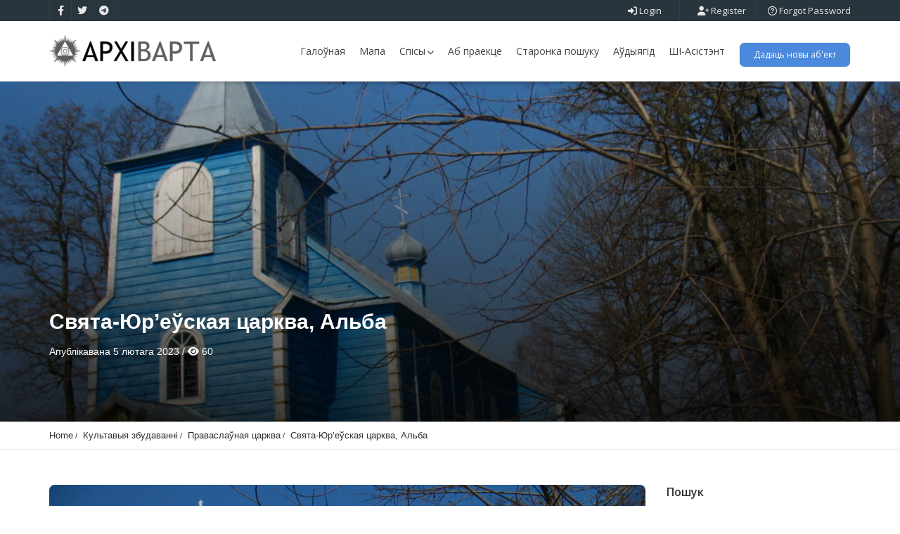

--- FILE ---
content_type: text/html; charset=UTF-8
request_url: https://archivarta.by/properties/svjata-jureuskaja-carkva-alba/
body_size: 34262
content:
<!doctype html>
<html lang="be" class="no-js">
	<head>
		<meta charset="UTF-8">
		<meta name='robots' content='index, follow, max-image-preview:large, max-snippet:-1, max-video-preview:-1' />

	<!-- This site is optimized with the Yoast SEO plugin v20.7 - https://yoast.com/wordpress/plugins/seo/ -->
	<title>Свята-Юр&#039;еўская царква, Альба - Архіварта — Партал спадчыны Беларусі</title>
	<meta name="description" content="Свята-Юр&#039;еўская царква, Альба - Архіварта — Партал спадчыны Беларусі" />
	<link rel="canonical" href="https://archivarta.by/properties/svjata-jureuskaja-carkva-alba/" />
	<meta property="og:locale" content="en_US" />
	<meta property="og:type" content="article" />
	<meta property="og:title" content="Свята-Юр&#039;еўская царква, Альба - Архіварта — Партал спадчыны Беларусі" />
	<meta property="og:description" content="Свята-Юр&#039;еўская царква, Альба - Архіварта — Партал спадчыны Беларусі" />
	<meta property="og:url" content="https://archivarta.by/properties/svjata-jureuskaja-carkva-alba/" />
	<meta property="og:site_name" content="Архіварта — Партал спадчыны Беларусі" />
	<meta property="article:publisher" content="https://www.facebook.com/profile.php?id=100090743829987" />
	<meta property="article:modified_time" content="2023-02-23T17:47:00+00:00" />
	<meta property="og:image" content="https://archivarta.by/wp-content/uploads/2023/02/Church-of-St.-George-in-Alba.-Альба-panoramio-1.jpg" />
	<meta property="og:image:width" content="1024" />
	<meta property="og:image:height" content="768" />
	<meta property="og:image:type" content="image/jpeg" />
	<meta name="twitter:card" content="summary_large_image" />
	<script type="application/ld+json" class="yoast-schema-graph">{"@context":"https://schema.org","@graph":[{"@type":"Article","@id":"https://archivarta.by/properties/svjata-jureuskaja-carkva-alba/#article","isPartOf":{"@id":"https://archivarta.by/properties/svjata-jureuskaja-carkva-alba/"},"author":{"name":"Vartaunik","@id":"https://archivarta.by/#/schema/person/c9266df5a325e9b1dc2a852a71c29702"},"headline":"Свята-Юр&#8217;еўская царква, Альба","datePublished":"2023-02-05T19:26:31+00:00","dateModified":"2023-02-23T17:47:00+00:00","mainEntityOfPage":{"@id":"https://archivarta.by/properties/svjata-jureuskaja-carkva-alba/"},"wordCount":35,"commentCount":0,"publisher":{"@id":"https://archivarta.by/#organization"},"image":{"@id":"https://archivarta.by/properties/svjata-jureuskaja-carkva-alba/#primaryimage"},"thumbnailUrl":"https://archivarta.by/wp-content/uploads/2023/02/Church-of-St.-George-in-Alba.-Альба-panoramio-1.jpg","inLanguage":"be","potentialAction":[{"@type":"CommentAction","name":"Comment","target":["https://archivarta.by/properties/svjata-jureuskaja-carkva-alba/#respond"]}]},{"@type":"WebPage","@id":"https://archivarta.by/properties/svjata-jureuskaja-carkva-alba/","url":"https://archivarta.by/properties/svjata-jureuskaja-carkva-alba/","name":"Свята-Юр'еўская царква, Альба - Архіварта — Партал спадчыны Беларусі","isPartOf":{"@id":"https://archivarta.by/#website"},"primaryImageOfPage":{"@id":"https://archivarta.by/properties/svjata-jureuskaja-carkva-alba/#primaryimage"},"image":{"@id":"https://archivarta.by/properties/svjata-jureuskaja-carkva-alba/#primaryimage"},"thumbnailUrl":"https://archivarta.by/wp-content/uploads/2023/02/Church-of-St.-George-in-Alba.-Альба-panoramio-1.jpg","datePublished":"2023-02-05T19:26:31+00:00","dateModified":"2023-02-23T17:47:00+00:00","description":"Свята-Юр'еўская царква, Альба - Архіварта — Партал спадчыны Беларусі","breadcrumb":{"@id":"https://archivarta.by/properties/svjata-jureuskaja-carkva-alba/#breadcrumb"},"inLanguage":"be","potentialAction":[{"@type":"ReadAction","target":["https://archivarta.by/properties/svjata-jureuskaja-carkva-alba/"]}]},{"@type":"ImageObject","inLanguage":"be","@id":"https://archivarta.by/properties/svjata-jureuskaja-carkva-alba/#primaryimage","url":"https://archivarta.by/wp-content/uploads/2023/02/Church-of-St.-George-in-Alba.-Альба-panoramio-1.jpg","contentUrl":"https://archivarta.by/wp-content/uploads/2023/02/Church-of-St.-George-in-Alba.-Альба-panoramio-1.jpg","width":1024,"height":768},{"@type":"BreadcrumbList","@id":"https://archivarta.by/properties/svjata-jureuskaja-carkva-alba/#breadcrumb","itemListElement":[{"@type":"ListItem","position":1,"name":"Home","item":"https://archivarta.by/"},{"@type":"ListItem","position":2,"name":"Properties","item":"https://archivarta.by/properties/"},{"@type":"ListItem","position":3,"name":"Культавыя збудаванні","item":"https://archivarta.by/listing/kultavyja-zbudavanni/"},{"@type":"ListItem","position":4,"name":"Праваслаўная царква","item":"https://archivarta.by/listing/kultavyja-zbudavanni/pravaslaunaja-carkva/"},{"@type":"ListItem","position":5,"name":"Свята-Юр&#8217;еўская царква, Альба"}]},{"@type":"WebSite","@id":"https://archivarta.by/#website","url":"https://archivarta.by/","name":"Архіварта — Партал спадчыны Беларусі","description":"Партал аб’ектаў архітэктурнай культуры Беларусі з усеагульным запаўненнем.","publisher":{"@id":"https://archivarta.by/#organization"},"alternateName":"Партал архітэктурнай спадчыны Беларусі","potentialAction":[{"@type":"SearchAction","target":{"@type":"EntryPoint","urlTemplate":"https://archivarta.by/?s={search_term_string}"},"query-input":"required name=search_term_string"}],"inLanguage":"be"},{"@type":"Organization","@id":"https://archivarta.by/#organization","name":"Архіварта — Партал спадчыны Беларусі","url":"https://archivarta.by/","logo":{"@type":"ImageObject","inLanguage":"be","@id":"https://archivarta.by/#/schema/logo/image/","url":"https://archivarta.by/wp-content/uploads/2023/02/LogaArchivarta.png","contentUrl":"https://archivarta.by/wp-content/uploads/2023/02/LogaArchivarta.png","width":250,"height":45,"caption":"Архіварта — Партал спадчыны Беларусі"},"image":{"@id":"https://archivarta.by/#/schema/logo/image/"},"sameAs":["https://www.facebook.com/profile.php?id=100090743829987"]},{"@type":"Person","@id":"https://archivarta.by/#/schema/person/c9266df5a325e9b1dc2a852a71c29702","name":"Vartaunik","image":{"@type":"ImageObject","inLanguage":"be","@id":"https://archivarta.by/#/schema/person/image/","url":"https://secure.gravatar.com/avatar/7113f4ae797452876be7577df7519c7a09ae3938940de956e51d34ec2d090be5?s=96&d=mm&r=g","contentUrl":"https://secure.gravatar.com/avatar/7113f4ae797452876be7577df7519c7a09ae3938940de956e51d34ec2d090be5?s=96&d=mm&r=g","caption":"Vartaunik"},"sameAs":["https://archivarta.by"],"url":"https://archivarta.by/author/vartaunik/"}]}</script>
	<!-- / Yoast SEO plugin. -->


<link rel='dns-prefetch' href='//maps.googleapis.com' />
<link rel='dns-prefetch' href='//fonts.googleapis.com' />
<link rel='preconnect' href='https://fonts.gstatic.com' crossorigin />
<link rel="alternate" type="application/rss+xml" title="Архіварта — Партал спадчыны Беларусі &raquo; Стужка" href="https://archivarta.by/feed/" />
<link rel="alternate" type="application/rss+xml" title="Архіварта — Партал спадчыны Беларусі &raquo; Стужка каментарыяў" href="https://archivarta.by/comments/feed/" />
<link rel="alternate" type="application/rss+xml" title="Архіварта — Партал спадчыны Беларусі &raquo; Стужка каментарыяў да &laquo;Свята-Юр&#8217;еўская царква, Альба&raquo;" href="https://archivarta.by/properties/svjata-jureuskaja-carkva-alba/feed/" />
<link rel="alternate" title="oEmbed (JSON)" type="application/json+oembed" href="https://archivarta.by/wp-json/oembed/1.0/embed?url=https%3A%2F%2Farchivarta.by%2Fproperties%2Fsvjata-jureuskaja-carkva-alba%2F" />
<link rel="alternate" title="oEmbed (XML)" type="text/xml+oembed" href="https://archivarta.by/wp-json/oembed/1.0/embed?url=https%3A%2F%2Farchivarta.by%2Fproperties%2Fsvjata-jureuskaja-carkva-alba%2F&#038;format=xml" />
<style id='wp-img-auto-sizes-contain-inline-css' type='text/css'>
img:is([sizes=auto i],[sizes^="auto," i]){contain-intrinsic-size:3000px 1500px}
/*# sourceURL=wp-img-auto-sizes-contain-inline-css */
</style>
<style id='wp-emoji-styles-inline-css' type='text/css'>

	img.wp-smiley, img.emoji {
		display: inline !important;
		border: none !important;
		box-shadow: none !important;
		height: 1em !important;
		width: 1em !important;
		margin: 0 0.07em !important;
		vertical-align: -0.1em !important;
		background: none !important;
		padding: 0 !important;
	}
/*# sourceURL=wp-emoji-styles-inline-css */
</style>
<link rel='stylesheet' id='wp-block-library-css' href='https://archivarta.by/wp-includes/css/dist/block-library/style.min.css?ver=6e0728ebb67d668afa587a54f804e703' media='all' />
<style id='global-styles-inline-css' type='text/css'>
:root{--wp--preset--aspect-ratio--square: 1;--wp--preset--aspect-ratio--4-3: 4/3;--wp--preset--aspect-ratio--3-4: 3/4;--wp--preset--aspect-ratio--3-2: 3/2;--wp--preset--aspect-ratio--2-3: 2/3;--wp--preset--aspect-ratio--16-9: 16/9;--wp--preset--aspect-ratio--9-16: 9/16;--wp--preset--color--black: #000000;--wp--preset--color--cyan-bluish-gray: #abb8c3;--wp--preset--color--white: #ffffff;--wp--preset--color--pale-pink: #f78da7;--wp--preset--color--vivid-red: #cf2e2e;--wp--preset--color--luminous-vivid-orange: #ff6900;--wp--preset--color--luminous-vivid-amber: #fcb900;--wp--preset--color--light-green-cyan: #7bdcb5;--wp--preset--color--vivid-green-cyan: #00d084;--wp--preset--color--pale-cyan-blue: #8ed1fc;--wp--preset--color--vivid-cyan-blue: #0693e3;--wp--preset--color--vivid-purple: #9b51e0;--wp--preset--gradient--vivid-cyan-blue-to-vivid-purple: linear-gradient(135deg,rgb(6,147,227) 0%,rgb(155,81,224) 100%);--wp--preset--gradient--light-green-cyan-to-vivid-green-cyan: linear-gradient(135deg,rgb(122,220,180) 0%,rgb(0,208,130) 100%);--wp--preset--gradient--luminous-vivid-amber-to-luminous-vivid-orange: linear-gradient(135deg,rgb(252,185,0) 0%,rgb(255,105,0) 100%);--wp--preset--gradient--luminous-vivid-orange-to-vivid-red: linear-gradient(135deg,rgb(255,105,0) 0%,rgb(207,46,46) 100%);--wp--preset--gradient--very-light-gray-to-cyan-bluish-gray: linear-gradient(135deg,rgb(238,238,238) 0%,rgb(169,184,195) 100%);--wp--preset--gradient--cool-to-warm-spectrum: linear-gradient(135deg,rgb(74,234,220) 0%,rgb(151,120,209) 20%,rgb(207,42,186) 40%,rgb(238,44,130) 60%,rgb(251,105,98) 80%,rgb(254,248,76) 100%);--wp--preset--gradient--blush-light-purple: linear-gradient(135deg,rgb(255,206,236) 0%,rgb(152,150,240) 100%);--wp--preset--gradient--blush-bordeaux: linear-gradient(135deg,rgb(254,205,165) 0%,rgb(254,45,45) 50%,rgb(107,0,62) 100%);--wp--preset--gradient--luminous-dusk: linear-gradient(135deg,rgb(255,203,112) 0%,rgb(199,81,192) 50%,rgb(65,88,208) 100%);--wp--preset--gradient--pale-ocean: linear-gradient(135deg,rgb(255,245,203) 0%,rgb(182,227,212) 50%,rgb(51,167,181) 100%);--wp--preset--gradient--electric-grass: linear-gradient(135deg,rgb(202,248,128) 0%,rgb(113,206,126) 100%);--wp--preset--gradient--midnight: linear-gradient(135deg,rgb(2,3,129) 0%,rgb(40,116,252) 100%);--wp--preset--font-size--small: 13px;--wp--preset--font-size--medium: 20px;--wp--preset--font-size--large: 36px;--wp--preset--font-size--x-large: 42px;--wp--preset--spacing--20: 0.44rem;--wp--preset--spacing--30: 0.67rem;--wp--preset--spacing--40: 1rem;--wp--preset--spacing--50: 1.5rem;--wp--preset--spacing--60: 2.25rem;--wp--preset--spacing--70: 3.38rem;--wp--preset--spacing--80: 5.06rem;--wp--preset--shadow--natural: 6px 6px 9px rgba(0, 0, 0, 0.2);--wp--preset--shadow--deep: 12px 12px 50px rgba(0, 0, 0, 0.4);--wp--preset--shadow--sharp: 6px 6px 0px rgba(0, 0, 0, 0.2);--wp--preset--shadow--outlined: 6px 6px 0px -3px rgb(255, 255, 255), 6px 6px rgb(0, 0, 0);--wp--preset--shadow--crisp: 6px 6px 0px rgb(0, 0, 0);}:where(.is-layout-flex){gap: 0.5em;}:where(.is-layout-grid){gap: 0.5em;}body .is-layout-flex{display: flex;}.is-layout-flex{flex-wrap: wrap;align-items: center;}.is-layout-flex > :is(*, div){margin: 0;}body .is-layout-grid{display: grid;}.is-layout-grid > :is(*, div){margin: 0;}:where(.wp-block-columns.is-layout-flex){gap: 2em;}:where(.wp-block-columns.is-layout-grid){gap: 2em;}:where(.wp-block-post-template.is-layout-flex){gap: 1.25em;}:where(.wp-block-post-template.is-layout-grid){gap: 1.25em;}.has-black-color{color: var(--wp--preset--color--black) !important;}.has-cyan-bluish-gray-color{color: var(--wp--preset--color--cyan-bluish-gray) !important;}.has-white-color{color: var(--wp--preset--color--white) !important;}.has-pale-pink-color{color: var(--wp--preset--color--pale-pink) !important;}.has-vivid-red-color{color: var(--wp--preset--color--vivid-red) !important;}.has-luminous-vivid-orange-color{color: var(--wp--preset--color--luminous-vivid-orange) !important;}.has-luminous-vivid-amber-color{color: var(--wp--preset--color--luminous-vivid-amber) !important;}.has-light-green-cyan-color{color: var(--wp--preset--color--light-green-cyan) !important;}.has-vivid-green-cyan-color{color: var(--wp--preset--color--vivid-green-cyan) !important;}.has-pale-cyan-blue-color{color: var(--wp--preset--color--pale-cyan-blue) !important;}.has-vivid-cyan-blue-color{color: var(--wp--preset--color--vivid-cyan-blue) !important;}.has-vivid-purple-color{color: var(--wp--preset--color--vivid-purple) !important;}.has-black-background-color{background-color: var(--wp--preset--color--black) !important;}.has-cyan-bluish-gray-background-color{background-color: var(--wp--preset--color--cyan-bluish-gray) !important;}.has-white-background-color{background-color: var(--wp--preset--color--white) !important;}.has-pale-pink-background-color{background-color: var(--wp--preset--color--pale-pink) !important;}.has-vivid-red-background-color{background-color: var(--wp--preset--color--vivid-red) !important;}.has-luminous-vivid-orange-background-color{background-color: var(--wp--preset--color--luminous-vivid-orange) !important;}.has-luminous-vivid-amber-background-color{background-color: var(--wp--preset--color--luminous-vivid-amber) !important;}.has-light-green-cyan-background-color{background-color: var(--wp--preset--color--light-green-cyan) !important;}.has-vivid-green-cyan-background-color{background-color: var(--wp--preset--color--vivid-green-cyan) !important;}.has-pale-cyan-blue-background-color{background-color: var(--wp--preset--color--pale-cyan-blue) !important;}.has-vivid-cyan-blue-background-color{background-color: var(--wp--preset--color--vivid-cyan-blue) !important;}.has-vivid-purple-background-color{background-color: var(--wp--preset--color--vivid-purple) !important;}.has-black-border-color{border-color: var(--wp--preset--color--black) !important;}.has-cyan-bluish-gray-border-color{border-color: var(--wp--preset--color--cyan-bluish-gray) !important;}.has-white-border-color{border-color: var(--wp--preset--color--white) !important;}.has-pale-pink-border-color{border-color: var(--wp--preset--color--pale-pink) !important;}.has-vivid-red-border-color{border-color: var(--wp--preset--color--vivid-red) !important;}.has-luminous-vivid-orange-border-color{border-color: var(--wp--preset--color--luminous-vivid-orange) !important;}.has-luminous-vivid-amber-border-color{border-color: var(--wp--preset--color--luminous-vivid-amber) !important;}.has-light-green-cyan-border-color{border-color: var(--wp--preset--color--light-green-cyan) !important;}.has-vivid-green-cyan-border-color{border-color: var(--wp--preset--color--vivid-green-cyan) !important;}.has-pale-cyan-blue-border-color{border-color: var(--wp--preset--color--pale-cyan-blue) !important;}.has-vivid-cyan-blue-border-color{border-color: var(--wp--preset--color--vivid-cyan-blue) !important;}.has-vivid-purple-border-color{border-color: var(--wp--preset--color--vivid-purple) !important;}.has-vivid-cyan-blue-to-vivid-purple-gradient-background{background: var(--wp--preset--gradient--vivid-cyan-blue-to-vivid-purple) !important;}.has-light-green-cyan-to-vivid-green-cyan-gradient-background{background: var(--wp--preset--gradient--light-green-cyan-to-vivid-green-cyan) !important;}.has-luminous-vivid-amber-to-luminous-vivid-orange-gradient-background{background: var(--wp--preset--gradient--luminous-vivid-amber-to-luminous-vivid-orange) !important;}.has-luminous-vivid-orange-to-vivid-red-gradient-background{background: var(--wp--preset--gradient--luminous-vivid-orange-to-vivid-red) !important;}.has-very-light-gray-to-cyan-bluish-gray-gradient-background{background: var(--wp--preset--gradient--very-light-gray-to-cyan-bluish-gray) !important;}.has-cool-to-warm-spectrum-gradient-background{background: var(--wp--preset--gradient--cool-to-warm-spectrum) !important;}.has-blush-light-purple-gradient-background{background: var(--wp--preset--gradient--blush-light-purple) !important;}.has-blush-bordeaux-gradient-background{background: var(--wp--preset--gradient--blush-bordeaux) !important;}.has-luminous-dusk-gradient-background{background: var(--wp--preset--gradient--luminous-dusk) !important;}.has-pale-ocean-gradient-background{background: var(--wp--preset--gradient--pale-ocean) !important;}.has-electric-grass-gradient-background{background: var(--wp--preset--gradient--electric-grass) !important;}.has-midnight-gradient-background{background: var(--wp--preset--gradient--midnight) !important;}.has-small-font-size{font-size: var(--wp--preset--font-size--small) !important;}.has-medium-font-size{font-size: var(--wp--preset--font-size--medium) !important;}.has-large-font-size{font-size: var(--wp--preset--font-size--large) !important;}.has-x-large-font-size{font-size: var(--wp--preset--font-size--x-large) !important;}
/*# sourceURL=global-styles-inline-css */
</style>

<style id='classic-theme-styles-inline-css' type='text/css'>
/*! This file is auto-generated */
.wp-block-button__link{color:#fff;background-color:#32373c;border-radius:9999px;box-shadow:none;text-decoration:none;padding:calc(.667em + 2px) calc(1.333em + 2px);font-size:1.125em}.wp-block-file__button{background:#32373c;color:#fff;text-decoration:none}
/*# sourceURL=/wp-includes/css/classic-themes.min.css */
</style>
<link rel='stylesheet' id='redux-extendify-styles-css' href='https://archivarta.by/wp-content/plugins/redux-framework/redux-core/assets/css/extendify-utilities.css?ver=4.4.1' media='all' />
<link rel='stylesheet' id='pointfindercoreelements-css' href='https://archivarta.by/wp-content/plugins/pointfindercoreelements/public/css/pointfindercoreelements-public.css?ver=1.0.0' media='all' />
<link rel='stylesheet' id='font-awesome-free-css' href='https://archivarta.by/wp-content/plugins/pointfindercoreelements/public/css/all.min.css?ver=6.1.1' media='all' />
<link rel='stylesheet' id='microtip-css' href='https://archivarta.by/wp-content/plugins/pointfindercoreelements/public/css/microtip.min.css?ver=1.0' media='all' />
<link rel='stylesheet' id='theme-leafletcss-css' href='https://archivarta.by/wp-content/plugins/pointfindercoreelements/public/css/leaflet.css?ver=1.5.1' media='all' />
<link rel='stylesheet' id='pointfinder-style-css' href='https://archivarta.by/wp-content/themes/pointfinder/style.css?ver=6e0728ebb67d668afa587a54f804e703' media='all' />
<link rel='stylesheet' id='pftheme-minified-package-css-css' href='https://archivarta.by/wp-content/themes/pointfinder/css/framework.min.package.css?ver=2.0.2' media='all' />
<link rel='stylesheet' id='pf-main-compiler-css' href='https://archivarta.by/wp-content/uploads/pfstyles/pf-style-main.css?ver=1769102939' media='all' />
<style id='pf-main-compiler-inline-css' type='text/css'>
#pf-primary-search-button{right:100px!important;}#pf-primary-nav-button{right:55px!important;}.pf-defaultpage-header,.pf-defaultpage-header .col-lg-12,.pf-itempage-header,.pf-itempage-header .col-lg-12{min-height:100px!important}@media (max-width: 568px) {.pf-defaultpage-header,.pf-defaultpage-header .col-lg-12,.pf-itempage-header,.pf-itempage-header .col-lg-12{min-height:100px!important}}
/*# sourceURL=pf-main-compiler-inline-css */
</style>
<link rel='stylesheet' id='elementor-global-css' href='https://archivarta.by/wp-content/uploads/elementor/css/global.css?ver=1769102939' media='all' />
<link rel='stylesheet' id='pf-customp-compiler-css' href='https://archivarta.by/wp-content/uploads/pfstyles/pf-style-custompoints.css?ver=1769102939' media='all' />
<link rel='stylesheet' id='pf-pbstyles-compiler-css' href='https://archivarta.by/wp-content/uploads/pfstyles/pf-style-pbstyles.css?ver=1769102939' media='all' />
<link rel='stylesheet' id='pf-search-compiler-css' href='https://archivarta.by/wp-content/uploads/pfstyles/pf-style-search.css?ver=1769102939' media='all' />
<link rel='stylesheet' id='child-style-css' href='https://archivarta.by/wp-content/themes/pointfinder-child-theme/style.css?ver=6e0728ebb67d668afa587a54f804e703' media='all' />
<link rel='stylesheet' id='select2pf-css' href='https://archivarta.by/wp-content/themes/pointfinder/css/select2.css?ver=4.0.13' media='all' />
<link rel='stylesheet' id='jquery.dropdown-css' href='https://archivarta.by/wp-content/themes/pointfinder/css/dropdown.css?ver=2.2.0' media='all' />
<link rel='stylesheet' id='tiny-slider-css' href='https://archivarta.by/wp-content/themes/pointfinder/css/tiny-slider.css?ver=2.9.3' media='all' />
<link rel='stylesheet' id='animate-css' href='https://archivarta.by/wp-content/themes/pointfinder/css/animate.css?ver=2.0.2' media='all' />
<link rel='stylesheet' id='fontello-css' href='https://archivarta.by/wp-content/themes/pointfinder/css/fontello.css?ver=2.0.2' media='all' />
<link rel='stylesheet' id='magnificpopup-css' href='https://archivarta.by/wp-content/themes/pointfinder/css/magnificpopup.css?ver=2.0.2' media='all' />
<link rel='stylesheet' id='typeahead-css' href='https://archivarta.by/wp-content/themes/pointfinder/css/typeahead.css?ver=2.0.2' media='all' />
<link rel='stylesheet' id='golden-forms-css' href='https://archivarta.by/wp-content/themes/pointfinder/css/golden-forms.css?ver=2.0.2' media='all' />
<link rel='stylesheet' id='theme-style-css' href='https://archivarta.by/wp-content/themes/pointfinder-child-theme/style.css?ver=2.0.2' media='all' />
<link rel='stylesheet' id='bsf-Defaults-css' href='https://archivarta.by/wp-content/uploads/smile_fonts/Defaults/Defaults.css?ver=3.19.14' media='all' />
<link rel="preload" as="style" href="https://fonts.googleapis.com/css?family=Open%20Sans:400,600,700%7CRoboto%20Condensed:700,400%7CRoboto:400&#038;subset=latin&#038;display=swap&#038;ver=1747734946" /><link rel="stylesheet" href="https://fonts.googleapis.com/css?family=Open%20Sans:400,600,700%7CRoboto%20Condensed:700,400%7CRoboto:400&#038;subset=latin&#038;display=swap&#038;ver=1747734946" media="print" onload="this.media='all'"><noscript><link rel="stylesheet" href="https://fonts.googleapis.com/css?family=Open%20Sans:400,600,700%7CRoboto%20Condensed:700,400%7CRoboto:400&#038;subset=latin&#038;display=swap&#038;ver=1747734946" /></noscript><link rel="preload" as="style" href="https://fonts.googleapis.com/css?family=Open%20Sans:600,400%7CRoboto%20Condensed:400&#038;display=swap&#038;ver=1729347488" /><link rel="stylesheet" href="https://fonts.googleapis.com/css?family=Open%20Sans:600,400%7CRoboto%20Condensed:400&#038;display=swap&#038;ver=1729347488" media="print" onload="this.media='all'"><noscript><link rel="stylesheet" href="https://fonts.googleapis.com/css?family=Open%20Sans:600,400%7CRoboto%20Condensed:400&#038;display=swap&#038;ver=1729347488" /></noscript><script type="text/javascript" src="https://archivarta.by/wp-includes/js/jquery/jquery.min.js?ver=3.7.1" id="jquery-core-js"></script>
<script type="text/javascript" src="https://archivarta.by/wp-includes/js/jquery/jquery-migrate.min.js?ver=3.4.1" id="jquery-migrate-js"></script>
<script type="text/javascript" src="https://archivarta.by/wp-content/plugins/pointfindercoreelements/public/js/theme-scripts-header.js?ver=1.0.0" id="theme-scriptsheader-js"></script>
<script type="text/javascript" id="theme-leafletjs-js-extra">
/* <![CDATA[ */
var theme_leafletjs = {"zoomin":"\u041f\u0440\u044b\u0431\u043b\u0456\u0437\u0456\u0446\u044c","zoomout":"\u0410\u0434\u0434\u0430\u043b\u0456\u0446\u044c","kmlcheck":"","kmlcheck2":"","kmlcheck3":""};
//# sourceURL=theme-leafletjs-js-extra
/* ]]> */
</script>
<script type="text/javascript" src="https://archivarta.by/wp-content/plugins/pointfindercoreelements/public/js/leaflet.js?ver=1.5.1" id="theme-leafletjs-js"></script>
<script type="text/javascript" src="https://maps.googleapis.com/maps/api/js?key=AIzaSyAT8JWEM9F4JTHdM7KRNHLvUzE0hKrosRg&amp;libraries=places&amp;language=be&amp;ver=6.9" id="theme-google-api-js"></script>
<link rel="https://api.w.org/" href="https://archivarta.by/wp-json/" /><link rel="EditURI" type="application/rsd+xml" title="RSD" href="https://archivarta.by/xmlrpc.php?rsd" />
<meta name="generator" content="Redux 4.4.1" />
		<!-- GA Google Analytics @ https://m0n.co/ga -->
		<script async src="https://www.googletagmanager.com/gtag/js?id=G-4NKE0TSTW3"></script>
		<script>
			window.dataLayer = window.dataLayer || [];
			function gtag(){dataLayer.push(arguments);}
			gtag('js', new Date());
			gtag('config', 'G-4NKE0TSTW3');
		</script>

	<script type="application/ld+json">{"@context":"https:\/\/schema.org\/","@type":"Product","name":"\u0421\u0432\u044f\u0442\u0430-\u042e\u0440'\u0435\u045e\u0441\u043a\u0430\u044f \u0446\u0430\u0440\u043a\u0432\u0430, \u0410\u043b\u044c\u0431\u0430","image":["https:\/\/archivarta.by\/wp-content\/uploads\/2023\/02\/Church-of-St.-George-in-Alba.-\u0410\u043b\u044c\u0431\u0430-panoramio-1.jpg"],"description":"\u0410\u0301\u043b\u044c\u0431\u0430 (\u0442\u0440\u0430\u043d\u0441\u043b\u0456\u0442.: A\u013aba, \u0440\u0443\u0441\u043a.: \u0410\u043b\u044c\u0431\u0430) \u2014 \u0432\u0451\u0441\u043a\u0430 \u045e \u0406\u0432\u0430\u0446\u044d\u0432\u0456\u0446\u043a\u0456\u043c \u0440\u0430\u0451\u043d\u0435 \u0411\u0440\u044d\u0441\u0446\u043a\u0430\u0439 \u0432\u043e\u0431\u043b\u0430\u0441\u0446\u0456. \u0423\u0432\u0430\u0445\u043e\u0434\u0437\u0456\u0446\u044c \u0443 \u0441\u043a\u043b\u0430\u0434 \u041a\u0432\u0430\u0441\u0435\u0432\u0456\u0446\u043a\u0430\u0433\u0430 \u0441\u0435\u043b\u044c\u0441\u0430\u0432\u0435\u0442\u0430.\n\u0423 1940\u20141954 \u0433\u0430\u0434\u0430\u0445 \u0446\u044d\u043d\u0442\u0440 \u0410\u043b\u044c\u0431\u0430\u045e\u0441\u043a\u0430\u0433\u0430 \u0441\u0435\u043b\u044c\u0441\u0430\u0432\u0435\u0442\u0430.\n\n\n== \u0421\u043b\u0430\u0432\u0443\u0442\u0430\u0441\u0446\u0456 ==\n\u0421\u0432\u044f\u0442\u0430-\u042e\u0440'\u0435\u045e\u0441\u043a\u0430\u044f \u0446\u0430\u0440\u043a\u0432\u0430 (1692) \u2014  \u0413\u0456\u0441\u0442\u043e\u0440\u044b\u043a\u0430-\u043a\u0443\u043b\u044c\u0442\u0443\u0440\u043d\u0430\u044f \u043a\u0430\u0448\u0442\u043e\u045e\u043d\u0430\u0441\u0446\u044c \u0411\u0435\u043b\u0430\u0440\u0443\u0441\u0456, \u0448\u044b\u0444\u0440 112\u0413000286\n\n\n== \u0417\u043d\u043e\u0441\u043a\u0456 ==","review":{"@type":"Review","reviewRating":{"@type":"Rating","ratingValue":0,"bestRating":0,"worstRating":0},"author":{"@type":"Person","name":"Vartaunik"}}}</script><meta name="viewport" content="width=device-width, maximum-scale=1.0"><meta name="generator" content="Elementor 3.13.2; features: e_dom_optimization, e_optimized_assets_loading, e_optimized_css_loading, a11y_improvements, additional_custom_breakpoints; settings: css_print_method-external, google_font-enabled, font_display-swap">
<style> .admin-bar #pfheadernav { margin-top:0!important } </style><!-- Yandex.Metrika counter by Yandex Metrica Plugin -->
<script type="text/javascript" >
    (function(m,e,t,r,i,k,a){m[i]=m[i]||function(){(m[i].a=m[i].a||[]).push(arguments)};
        m[i].l=1*new Date();k=e.createElement(t),a=e.getElementsByTagName(t)[0],k.async=1,k.src=r,a.parentNode.insertBefore(k,a)})
    (window, document, "script", "https://mc.yandex.ru/metrika/tag.js", "ym");

    ym(92583551, "init", {
        id:92583551,
        clickmap:true,
        trackLinks:true,
        accurateTrackBounce:true,
        webvisor:true,
	        });
</script>
<noscript><div><img src="https://mc.yandex.ru/watch/92583551" style="position:absolute; left:-9999px;" alt="" /></div></noscript>
<!-- /Yandex.Metrika counter -->
<meta name="generator" content="Powered by WPBakery Page Builder - drag and drop page builder for WordPress."/>
<meta name="generator" content="Powered by Slider Revolution 6.6.8 - responsive, Mobile-Friendly Slider Plugin for WordPress with comfortable drag and drop interface." />
<link rel="icon" href="https://archivarta.by/wp-content/uploads/2023/02/cropped-Архіварта-лога-НОВАЕ_Монтажная-область-1-копия-7-32x32.png" sizes="32x32" />
<link rel="icon" href="https://archivarta.by/wp-content/uploads/2023/02/cropped-Архіварта-лога-НОВАЕ_Монтажная-область-1-копия-7-192x192.png" sizes="192x192" />
<link rel="apple-touch-icon" href="https://archivarta.by/wp-content/uploads/2023/02/cropped-Архіварта-лога-НОВАЕ_Монтажная-область-1-копия-7-180x180.png" />
<meta name="msapplication-TileImage" content="https://archivarta.by/wp-content/uploads/2023/02/cropped-Архіварта-лога-НОВАЕ_Монтажная-область-1-копия-7-270x270.png" />
<script>function setREVStartSize(e){
			//window.requestAnimationFrame(function() {
				window.RSIW = window.RSIW===undefined ? window.innerWidth : window.RSIW;
				window.RSIH = window.RSIH===undefined ? window.innerHeight : window.RSIH;
				try {
					var pw = document.getElementById(e.c).parentNode.offsetWidth,
						newh;
					pw = pw===0 || isNaN(pw) || (e.l=="fullwidth" || e.layout=="fullwidth") ? window.RSIW : pw;
					e.tabw = e.tabw===undefined ? 0 : parseInt(e.tabw);
					e.thumbw = e.thumbw===undefined ? 0 : parseInt(e.thumbw);
					e.tabh = e.tabh===undefined ? 0 : parseInt(e.tabh);
					e.thumbh = e.thumbh===undefined ? 0 : parseInt(e.thumbh);
					e.tabhide = e.tabhide===undefined ? 0 : parseInt(e.tabhide);
					e.thumbhide = e.thumbhide===undefined ? 0 : parseInt(e.thumbhide);
					e.mh = e.mh===undefined || e.mh=="" || e.mh==="auto" ? 0 : parseInt(e.mh,0);
					if(e.layout==="fullscreen" || e.l==="fullscreen")
						newh = Math.max(e.mh,window.RSIH);
					else{
						e.gw = Array.isArray(e.gw) ? e.gw : [e.gw];
						for (var i in e.rl) if (e.gw[i]===undefined || e.gw[i]===0) e.gw[i] = e.gw[i-1];
						e.gh = e.el===undefined || e.el==="" || (Array.isArray(e.el) && e.el.length==0)? e.gh : e.el;
						e.gh = Array.isArray(e.gh) ? e.gh : [e.gh];
						for (var i in e.rl) if (e.gh[i]===undefined || e.gh[i]===0) e.gh[i] = e.gh[i-1];
											
						var nl = new Array(e.rl.length),
							ix = 0,
							sl;
						e.tabw = e.tabhide>=pw ? 0 : e.tabw;
						e.thumbw = e.thumbhide>=pw ? 0 : e.thumbw;
						e.tabh = e.tabhide>=pw ? 0 : e.tabh;
						e.thumbh = e.thumbhide>=pw ? 0 : e.thumbh;
						for (var i in e.rl) nl[i] = e.rl[i]<window.RSIW ? 0 : e.rl[i];
						sl = nl[0];
						for (var i in nl) if (sl>nl[i] && nl[i]>0) { sl = nl[i]; ix=i;}
						var m = pw>(e.gw[ix]+e.tabw+e.thumbw) ? 1 : (pw-(e.tabw+e.thumbw)) / (e.gw[ix]);
						newh =  (e.gh[ix] * m) + (e.tabh + e.thumbh);
					}
					var el = document.getElementById(e.c);
					if (el!==null && el) el.style.height = newh+"px";
					el = document.getElementById(e.c+"_wrapper");
					if (el!==null && el) {
						el.style.height = newh+"px";
						el.style.display = "block";
					}
				} catch(e){
					console.log("Failure at Presize of Slider:" + e)
				}
			//});
		  };</script>
		<style type="text/css" id="wp-custom-css">
			.dz-preview .dz-edit.hidden {
    display: none;
  }
.dz-preview .dz-edit {
    text-align: center;
    width: 100%;
    /* border: none; */
    margin-top: 3px;
  }		</style>
		<noscript><style> .wpb_animate_when_almost_visible { opacity: 1; }</style></noscript>	<link rel='stylesheet' id='redux-custom-fonts-css-css' href='//archivarta.by/wp-content/uploads/redux/custom-fonts/fonts.css?ver=1769102939' media='all' />
<link rel='stylesheet' id='owlcarousel-css' href='https://archivarta.by/wp-content/themes/pointfinder/css/owl.carousel.min.css?ver=2.3.4' media='all' />
<link rel='stylesheet' id='owlcarouseltheme-css' href='https://archivarta.by/wp-content/themes/pointfinder/css/owl.theme.default.min.css?ver=2.3.4' media='all' />
<link rel='stylesheet' id='rs-plugin-settings-css' href='https://archivarta.by/wp-content/plugins/revslider/public/assets/css/rs6.css?ver=6.6.8' media='all' />
<style id='rs-plugin-settings-inline-css' type='text/css'>
#rs-demo-id {}
/*# sourceURL=rs-plugin-settings-inline-css */
</style>
</head>
	<body data-rsssl=1 class="wp-singular properties-template-default single single-properties postid-6115 wp-embed-responsive wp-theme-pointfinder wp-child-theme-pointfinder-child-theme svjata-jureuskaja-carkva-alba wpb-js-composer js-comp-ver-6.10.0 vc_responsive elementor-default elementor-kit-4" >
					
		<div id="pf-loading-dialog" class="pftsrwcontainer-overlay"></div>
		
		<header class="wpf-header wpf-transition-special hidden-print" id="pfheadernav">
					<div class="pftopline">
				<div class="pf-container">
					<div class="pf-row">
						<div class="col-lg-12 col-md-12">
							<div class="wpf-toplinewrapper clearfix">
									
									<div class="pf-toplinks-left clearfix">
										<ul class="pf-sociallinks">
											<li class="pf-sociallinks-item facebook wpf-transition-all"><a href="https://www.facebook.com/groups/archivarta.by" target="_blank"><i class="fab fa-facebook-f"></i></a></li><li class="pf-sociallinks-item twitter wpf-transition-all"><a href="https://twitter.com/Archivarta_by" target="_blank"><i class="fab fa-twitter"></i></a></li><li class="pf-sociallinks-item dropbox wpf-transition-all"><a href="https://t.me/archivartaby" target="_blank"><i class="fab fa-telegram"></i></a></li>										</ul>
									</div>
									
																		<div class="pf-toplinks-right clearfix">
									
									<nav id="pf-topprimary-nav" class="pf-topprimary-nav pf-nav-dropdown clearfix hidden-sm hidden-xs">
										<ul class="pf-nav-dropdown pfnavmenu pf-topnavmenu ">
																																		<li class="pf-login-register" id="pf-login-trigger-button"><a href="#"><i class="fas fa-sign-in-alt"></i> Login</a></li>
												<li class="pf-login-register" id="pf-register-trigger-button"><a href="#"><i class="fas fa-user-plus"></i> Register</a></li>
																										<li class="pf-login-register" id="pf-lp-trigger-button"><a href="#"><i class="far fa-question-circle"></i> Forgot Password</a></li>
																								</ul>
									</nav>
								</div>
															</div>
						</div>
					</div>
				</div>
			</div>
		    		    <div class="wpf-navwrapper clearfix">
		    	<div class="pfmenucontaineroverflow"></div>
		        					<a id="pf-primary-nav-button" class="mobilenavbutton" data-menu="pf-primary-navmobile" title="Menu"><i class="fas fa-bars"></i><i class="fas fa-times"></i></a>
							
									<a id="pf-topprimary-nav-button" class="mobilenavbutton" data-menu="pf-topprimary-navmobi" title="User Menu"><i class="fas fa-user"></i><i class="fas fa-times"></i></a>
								<a id="pf-primary-search-button" class="mobilenavbutton" data-menu="pfsearch-draggable" title="Search"><i class="fas fa-search"></i><i class="fas fa-times"></i></a>
			    				<div class="pf-container pf-megamenu-container">

					<div class="pf-row">
							<div class="col-lg-3 col-md-3">
		<a class="pf-logo-container" href="https://archivarta.by/"></a>
	</div>
	<div class="col-lg-9 col-md-9" id="pfmenucol1">
		<div class="pf-menu-container">
		
			<nav id="pf-primary-nav" class="pf-primary-navclass pf-nav-dropdown clearfix">
				<ul class="pf-nav-dropdown pfnavmenu pf-topnavmenu">
					<li id="nav-menu-item-5043" class="main-menu-item  menu-item-even menu-item-depth-0 menu-item menu-item-type-post_type menu-item-object-page menu-item-home"><a href="https://archivarta.by/" class="menu-link main-menu-link">Галоўная</a></li>
<li id="nav-menu-item-13117" class="main-menu-item  menu-item-even menu-item-depth-0 menu-item menu-item-type-post_type menu-item-object-page"><a href="https://archivarta.by/map/" class="menu-link main-menu-link">Мапа</a></li>
<li id="nav-menu-item-682" class="main-menu-item  menu-item-even menu-item-depth-0 menu-item menu-item-type-custom menu-item-object-custom menu-item-has-children"><a href="#" class="menu-link main-menu-link">Спісы</a>
<ul class="sub-menu menu-odd pfnavsub-menu   menu-depth-1">
	<li id="nav-menu-item-3470" class="sub-menu-item  menu-item-odd menu-item-depth-1 menu-item menu-item-type-custom menu-item-object-custom"><a href="https://archivarta.by/feature/video/" class="menu-link sub-menu-link"><i class=" pfadmicon-glyph-4"></i> З відэа</a></li>
	<li id="nav-menu-item-14028" class="sub-menu-item  menu-item-odd menu-item-depth-1 menu-item menu-item-type-custom menu-item-object-custom"><a href="https://archivarta.by/feature/audio/" class="menu-link sub-menu-link"><i class=" pfadmicon-glyph-4"></i> З аўдыя</a></li>
	<li id="nav-menu-item-3448" class="sub-menu-item  menu-item-odd menu-item-depth-1 menu-item menu-item-type-custom menu-item-object-custom menu-item-has-children"><a href="#" class="menu-link sub-menu-link"><i class="pfadmicon-glyph-2"></i> Паводле стану</a>
	<ul class="sub-menu menu-even  pfnavsub-menu  menu-depth-2">
		<li id="nav-menu-item-3457" class="sub-menu-item sub-sub-menu-item menu-item-even menu-item-depth-2 menu-item menu-item-type-taxonomy menu-item-object-pointfinderconditions"><a href="https://archivarta.by/condition/lost/" class="menu-link sub-menu-link">Страчана</a></li>
		<li id="nav-menu-item-8184" class="sub-menu-item sub-sub-menu-item menu-item-even menu-item-depth-2 menu-item menu-item-type-custom menu-item-object-custom"><a href="https://archivarta.by/condition/adnoulieny/" class="menu-link sub-menu-link">Адноўлена з нуля</a></li>
		<li id="nav-menu-item-3459" class="sub-menu-item sub-sub-menu-item menu-item-even menu-item-depth-2 menu-item menu-item-type-taxonomy menu-item-object-pointfinderconditions"><a href="https://archivarta.by/condition/bad/" class="menu-link sub-menu-link">У заняпадзе</a></li>
		<li id="nav-menu-item-3460" class="sub-menu-item sub-sub-menu-item menu-item-even menu-item-depth-2 menu-item menu-item-type-taxonomy menu-item-object-pointfinderconditions"><a href="https://archivarta.by/condition/restoration/" class="menu-link sub-menu-link">Рэстаўруецца</a></li>
		<li id="nav-menu-item-12221" class="sub-menu-item sub-sub-menu-item menu-item-even menu-item-depth-2 menu-item menu-item-type-custom menu-item-object-custom"><a href="https://archivarta.by/condition/peraneseny/" class="menu-link sub-menu-link">Перанесена</a></li>
		<li id="nav-menu-item-12222" class="sub-menu-item sub-sub-menu-item menu-item-even menu-item-depth-2 menu-item menu-item-type-custom menu-item-object-custom"><a href="https://archivarta.by/condition/ruiny/" class="menu-link sub-menu-link">Зруйнавана</a></li>
		<li id="nav-menu-item-12220" class="sub-menu-item sub-sub-menu-item menu-item-even menu-item-depth-2 menu-item menu-item-type-custom menu-item-object-custom"><a href="https://archivarta.by/condition/pierabudova/" class="menu-link sub-menu-link">Перабудавана</a></li>
	</ul>
</li>
	<li id="nav-menu-item-3447" class="sub-menu-item  menu-item-odd menu-item-depth-1 menu-item menu-item-type-custom menu-item-object-custom"><a href="#" class="menu-link sub-menu-link"><i class="pfadmicon-glyph-1"></i> By Item Type</a></li>
	<li id="nav-menu-item-3449" class="sub-menu-item  menu-item-odd menu-item-depth-1 menu-item menu-item-type-custom menu-item-object-custom"><a href="#" class="menu-link sub-menu-link"><i class="pfadmicon-glyph-3"></i> Паводле асаблівасцей</a></li>
</ul>
</li>
<li id="nav-menu-item-5086" class="main-menu-item  menu-item-even menu-item-depth-0 menu-item menu-item-type-post_type menu-item-object-page"><a href="https://archivarta.by/ab-praekce/" class="menu-link main-menu-link">Аб праекце</a></li>
<li id="nav-menu-item-8332" class="main-menu-item  menu-item-even menu-item-depth-0 menu-item menu-item-type-post_type menu-item-object-page"><a href="https://archivarta.by/searchvideo/" class="menu-link main-menu-link">Старонка пошуку</a></li>
<li id="nav-menu-item-14003" class="main-menu-item  menu-item-even menu-item-depth-0 menu-item menu-item-type-post_type menu-item-object-page"><a href="https://archivarta.by/audioguide/" class="menu-link main-menu-link">Аўдыягід</a></li>
<li id="nav-menu-item-14162" class="main-menu-item  menu-item-even menu-item-depth-0 menu-item menu-item-type-post_type menu-item-object-page"><a href="https://archivarta.by/asistent/" class="menu-link main-menu-link">ШІ-Асістэнт</a></li>
											<li id="pfpostitemlink" class="main-menu-item menu-item-even menu-item-depth-0 menu-item menu-item-type-post_type menu-item-object-page current-menu-ancestor current-menu-parent current_page_parent current_page_ancestor menu-item-has-children">
													<a class="menu-link main-menu-link" href="#">
																											Дадаць новы аб'ект																		</a>
					</li>
									</ul>
			</nav>	

		</div>
	</div>
					</div>
				</div>
								<div class="pf-container pfmobilemenucontainer pf-megamenu-container" data-direction="left">
					<div class="pf-row">

						<div class="pf-menu-container">
														<a class="pf-logo-container pfmobilemenulogo clearfix" href="https://archivarta.by/"></a>
							<div class="pf-sidebar-divider"></div>
														<nav id="pf-primary-navmobile" class="pf-primary-navclass pf-nav-dropdown clearfix" data-direction="left">
								<ul class="pf-nav-dropdown pfnavmenu pf-topnavmenu clearfix">
									<li class="main-menu-item  menu-item-even menu-item-depth-0 menu-item menu-item-type-post_type menu-item-object-page menu-item-home"><a href="https://archivarta.by/" class="menu-link main-menu-link">Галоўная</a></li>
<li class="main-menu-item  menu-item-even menu-item-depth-0 menu-item menu-item-type-post_type menu-item-object-page"><a href="https://archivarta.by/map/" class="menu-link main-menu-link">Мапа</a></li>
<li class="main-menu-item  menu-item-even menu-item-depth-0 menu-item menu-item-type-custom menu-item-object-custom menu-item-has-children"><a href="#" class="menu-link main-menu-link">Спісы</a>
<ul class="sub-menu menu-odd pfnavsub-menu   menu-depth-1">
	<li class="sub-menu-item  menu-item-odd menu-item-depth-1 menu-item menu-item-type-custom menu-item-object-custom"><a href="https://archivarta.by/feature/video/" class="menu-link sub-menu-link">З відэа</a></li>
	<li class="sub-menu-item  menu-item-odd menu-item-depth-1 menu-item menu-item-type-custom menu-item-object-custom"><a href="https://archivarta.by/feature/audio/" class="menu-link sub-menu-link">З аўдыя</a></li>
	<li class="sub-menu-item  menu-item-odd menu-item-depth-1 menu-item menu-item-type-custom menu-item-object-custom menu-item-has-children"><a href="#" class="menu-link sub-menu-link">Паводле стану</a>
	<ul class="sub-menu menu-even  pfnavsub-menu  menu-depth-2">
		<li class="sub-menu-item sub-sub-menu-item menu-item-even menu-item-depth-2 menu-item menu-item-type-taxonomy menu-item-object-pointfinderconditions"><a href="https://archivarta.by/condition/lost/" class="menu-link sub-menu-link">Страчана</a></li>
		<li class="sub-menu-item sub-sub-menu-item menu-item-even menu-item-depth-2 menu-item menu-item-type-custom menu-item-object-custom"><a href="https://archivarta.by/condition/adnoulieny/" class="menu-link sub-menu-link">Адноўлена з нуля</a></li>
		<li class="sub-menu-item sub-sub-menu-item menu-item-even menu-item-depth-2 menu-item menu-item-type-taxonomy menu-item-object-pointfinderconditions"><a href="https://archivarta.by/condition/bad/" class="menu-link sub-menu-link">У заняпадзе</a></li>
		<li class="sub-menu-item sub-sub-menu-item menu-item-even menu-item-depth-2 menu-item menu-item-type-taxonomy menu-item-object-pointfinderconditions"><a href="https://archivarta.by/condition/restoration/" class="menu-link sub-menu-link">Рэстаўруецца</a></li>
		<li class="sub-menu-item sub-sub-menu-item menu-item-even menu-item-depth-2 menu-item menu-item-type-custom menu-item-object-custom"><a href="https://archivarta.by/condition/peraneseny/" class="menu-link sub-menu-link">Перанесена</a></li>
		<li class="sub-menu-item sub-sub-menu-item menu-item-even menu-item-depth-2 menu-item menu-item-type-custom menu-item-object-custom"><a href="https://archivarta.by/condition/ruiny/" class="menu-link sub-menu-link">Зруйнавана</a></li>
		<li class="sub-menu-item sub-sub-menu-item menu-item-even menu-item-depth-2 menu-item menu-item-type-custom menu-item-object-custom"><a href="https://archivarta.by/condition/pierabudova/" class="menu-link sub-menu-link">Перабудавана</a></li>
	</ul>
</li>
	<li class="sub-menu-item  menu-item-odd menu-item-depth-1 menu-item menu-item-type-custom menu-item-object-custom"><a href="#" class="menu-link sub-menu-link">By Item Type</a></li>
	<li class="sub-menu-item  menu-item-odd menu-item-depth-1 menu-item menu-item-type-custom menu-item-object-custom"><a href="#" class="menu-link sub-menu-link">Паводле асаблівасцей</a></li>
</ul>
</li>
<li class="main-menu-item  menu-item-even menu-item-depth-0 menu-item menu-item-type-post_type menu-item-object-page"><a href="https://archivarta.by/ab-praekce/" class="menu-link main-menu-link">Аб праекце</a></li>
<li class="main-menu-item  menu-item-even menu-item-depth-0 menu-item menu-item-type-post_type menu-item-object-page"><a href="https://archivarta.by/searchvideo/" class="menu-link main-menu-link">Старонка пошуку</a></li>
<li class="main-menu-item  menu-item-even menu-item-depth-0 menu-item menu-item-type-post_type menu-item-object-page"><a href="https://archivarta.by/audioguide/" class="menu-link main-menu-link">Аўдыягід</a></li>
<li class="main-menu-item  menu-item-even menu-item-depth-0 menu-item menu-item-type-post_type menu-item-object-page"><a href="https://archivarta.by/asistent/" class="menu-link main-menu-link">ШІ-Асістэнт</a></li>
								</ul>

								
								
								<div class="pf-sidebar-divider"></div>
																	<a id="pfpostitemlinkmobile" class="menu-link main-menu-link" href="https://archivarta.by/dashboard/?ua=newitem">
																		Дадаць новы аб&#039;ект									</a>
									<div class="pf-sidebar-divider"></div>
															</nav>	
							
							<nav id="pf-topprimary-navmobi" class="pf-topprimary-nav pf-nav-dropdown clearfix" data-direction="left">
																<ul class="pf-nav-dropdown  pfnavmenu pf-topnavmenu pf-nav-dropdownmobi">
																			<li class="pf-login-register" id="pf-login-trigger-button-mobi"><a href="#"><i class="fas fa-sign-in-alt"></i> Login</a></li>
										<li class="pf-login-register" id="pf-register-trigger-button-mobi"><a href="#"><i class="fas fa-user-plus"></i> Register</a></li>
										<li class="pf-login-register" id="pf-lp-trigger-button-mobi"><a href="#"><i class="far fa-question-circle"></i> Forgot Password</a></li>
																		</ul>
							</nav>
							
						</div>
						
					</div>
				</div>
			</div>

		</header>


			<div class="wpf-container wpf-transition-special">
		<div id="pfmaincontent" class="wpf-container-inner">
        <section role="itempageimageheader" class="pf-itempage-imageheader pf-itempage-imageheaderheight" style="background-image: url(https://archivarta.by/wp-content/uploads/2023/02/Church-of-St.-George-in-Alba.-Альба-panoramio-1.jpg);"><div class="pf-container clearfix"><div class="pf-row"><div class="col-lg-12"><div class="pf-image-headercapts">
    						 <div class="pf-item-title-barimg">
    							 <div class="pointfinder-ex-special-fix">
    							 <h1 class="pf-item-title-textimg">Свята-Юр&#8217;еўская царква, Альба</h1>
    							 <span class="pf-item-subtitleimg"> </span>
    							 </div>
    						 </div>
    						 <div class="pf-item-extitlebarimg">
    							 <div class="pf-itemdetail-pdateimg">Апублікавана 5 лютага 2023 / <i class="fas fa-eye"></i> 60 </div>
    						 </div></div></div></div></div><div class="pfheaderbarshadow2 pf-itempage-imageheaderheight"></div><div class="pfitempageimageheadsh pf-itempage-imageheaderheight"></div><div id="item-image-page"></div></section><div class="pf-fullwidth pf-itempage-br-xm"><div class="pf-container"><div class="pf-row"><div class="col-lg-12"><div class="pf-breadcrumbs pf-breadcrumbs-special"><ul id="pfcrumbs" class="" ><li><a href="https://archivarta.by/">Home</a></li><li><a href="https://archivarta.by/listing/kultavyja-zbudavanni/" title="View all posts in Культавыя збудаванні">Культавыя збудаванні</a></li><li><a href="https://archivarta.by/listing/kultavyja-zbudavanni/pravaslaunaja-carkva/" title="View all posts in Праваслаўная царква">Праваслаўная царква</a></li><li><a href="https://archivarta.by/properties/svjata-jureuskaja-carkva-alba/" title="Свята-Юр&#8217;еўская царква, Альба">Свята-Юр&#8217;еўская царква, Альба</a></li></ul></div></div></div></div></div><section role="main" class="pf-itempage-maindiv pf-itempage-listing-details"><div class="pf-container clearfix"><div class="pf-row clearfix"><div class="col-lg-9 col-md-8 col-sm-12 col-xs-12"><div class="pf-itempagedetail-element pf-tabfirst  pffirstgallery"><div class="pf-itempage-firsttab"><div class="ui-tab1 "><section role="itempagegallery" class="pf-itempage-gallery pf-itempage-elements"><div id="pf-itempage-gallery"><div class="visible-print"><img class='tns-lazy-img' src='https://archivarta.by/wp-content/uploads/2023/02/Church-of-St.-George-in-Alba.-Альба-panoramio-1.jpg' data-src='https://archivarta.by/wp-content/uploads/2023/02/Church-of-St.-George-in-Alba.-Альба-panoramio-1.jpg' alt='' /></div><ul id="pfitemdetail-slider" class="pointfinder-border-radius hidden-print" style='margin-bottom:0;' data-mes1="Previous (Left arrow key)" data-mes2="Next (Right arrow key)" data-tstyle="fade" data-autoplay="" data-autoheight="1" data-timer="300"><li class='item'><a href='https://archivarta.by/wp-content/uploads/2023/02/Church-of-St.-George-in-Alba.-Альба-panoramio-1.jpg' class='mfp-image pfimage-linko'><div class='pfshoworiginalitemphotomain pflandscape'><figure><img class='pointfinder-border-radius' src='https://archivarta.by/wp-content/uploads/2023/02/Church-of-St.-George-in-Alba.-Альба-panoramio-1.jpg' data-src='https://archivarta.by/wp-content/uploads/2023/02/Church-of-St.-George-in-Alba.-Альба-panoramio-1.jpg' alt='' /><figcaption> </figcaption></figure></div></a></li></ul></div></section></div></div></div><div class="pf-itempage-sharebar clearfix hidden-print pf-itempagedetail-element golden-forms">				<ul class="pf-sharebar-icons pfsharebarct3 clearfix">
										<li><a href="http://www.facebook.com/share.php?u=https://archivarta.by/properties/svjata-jureuskaja-carkva-alba/&title=Свята-Юр&#8217;еўская царква, Альба" onclick="window.open(this.href,'targetWindow','toolbar=no,location=no,status=no,menubar=no,scrollbars=yes,resizable=yes,width=640,height=480')" class="pfsharebar-fb info-tip2" ><span class="fab fa-facebook-f"></span></a></li>
										<li><a href="http://twitter.com/share?text=Свята-Юр&#8217;еўская царква, Альба&url=https://archivarta.by/properties/svjata-jureuskaja-carkva-alba/" onclick="window.open(this.href,'targetWindow','toolbar=no,location=no,status=no,menubar=no,scrollbars=yes,resizable=yes,width=640,height=480')" class="pfsharebar-twitter info-tip2" ><span class="fab fa-twitter"></span></a></li>
					                        <li><a href="#" onclick="window.location = 'mailto://?subject=I wanted you to see this site&body=Check out this listing https://archivarta.by/properties/svjata-jureuskaja-carkva-alba/'" class="pfsharebar-email info-tip2" ><span class="fas fa-envelope"></span></a></li>
					    				</ul>
		<ul class="pf-sharebar-others">
				<li>
					<a class="pf-favorites-link" data-pf-num="6115" data-pf-active="false" data-pf-item="true" title="Наведана!">
						<i class="far fa-heart"></i>
						<span id="itempage-pffav-text">Наведана!</span>
					</a>
				</li>
				
				<li>
					<a class="pf-report-link" data-pf-num="6115">
						<i class="fas fa-exclamation-triangle"></i>
						<span>Паведаміць</span>
					</a>
				</li>
				<li><a href="https://archivarta.by/properties/svjata-jureuskaja-carkva-alba/?print=1" target="_blank"><i class="fas fa-print"></i>  </a></li></ul></div><div class="pftabcontainer  pf-itempagedetail-element" data-lid="6115"><div class="ui-tabgroup"><input class="ui-tab2" type="radio" id="tgroup_f_tab2" name="tgroup_f" checked /><input class="ui-tab3" type="radio" id="tgroup_f_tab3" name="tgroup_f"  /><input class="ui-tab4" type="radio" id="tgroup_f_tab4" name="tgroup_f"  /><div class="ui-tabs"><label id="pfidpinformationbox" class="ui-tab2 hidden-print" for="tgroup_f_tab2"><span class="pfitp-title">Інфармацыя</span></label><label id="pfidpdescription2" class="ui-tab3 hidden-print" for="tgroup_f_tab3"><span class="pfitp-title">Дэталі</span></label><label id="pfidplocation" class="ui-tab4 hidden-print" for="tgroup_f_tab4"><span class="pfitp-title">Мапа</span></label></div><div class="ui-panels pftabsgroup"><div class="ui-tab2 uix-tabx-desc "><div class="pf-container"><div class="pf-row"><div class="col-lg-12"><section role="itempagedetails" class="pf-itempage-details-block pf-itempage-elements"><div class="pf-itempage-details"><div class="pfdetailitem-subelement pf-onlyitem clearfix pfshowallelements">
								<span class="pf-ftitle">Катэгорыя : </span>
								<span class="pfdetail-ftext"><a href="https://archivarta.by/listing/kultavyja-zbudavanni/">Культавыя збудаванні</a> / <a href="https://archivarta.by/listing/kultavyja-zbudavanni/pravaslaunaja-carkva/">Праваслаўная царква</a></span>
							</div><div class="pfdetailitem-subelement pf-onlyitem clearfix pfshowallelements">
								<span class="pf-ftitle">Тып : </span>
								<span class="pfdetail-ftext"><a href="https://archivarta.by/types/kultavy-budynak/">культавы будынак</a> / <a href="https://archivarta.by/types/kultavy-budynak/drauljanaja-carkva/">драўляная царква</a></span>
							</div><div class="pfdetailitem-subelement pf-onlyitem clearfix">
									<span class="pf-ftitle">Месца : </span>
									<span class="pfdetail-ftext"><a href="https://archivarta.by/location/brjesckaja-voblasc/">Брэсцкая вобласць</a> / <a href="https://archivarta.by/location/brjesckaja-voblasc/ivacjevicki-rajon/">Івацэвіцкі раён</a></span>
								</div><div class="pfdetailitem-subelement pf-onlyitem clearfix"><span class="pf-ftitle">Шыфр : </span><span class="pfdetail-ftext">112Г000286</span></div> <div class="pfdetailitem-subelement pf-onlyitem clearfix"><span class="pf-ftitle">Архітэктурны стыль : </span><span class="pfdetail-ftext">беларускае народнае дойлідства</span></div> <div class="pfdetailitem-subelement pf-onlyitem clearfix"><span class="pf-ftitle">Датаванне : </span><span class="pfdetail-ftext">1692</span></div> <div class="pfdetailitem-subelement pf-onlyitem clearfix"><span class="pf-ftitle">Крыніца : </span><span class="pfdetail-ftext"><a href="http://www.wikidata.org/entity/Q18517456" target='_blank'>http://www.wikidata.org/entity/Q18517456</a></span></div> <div class="pfdetailitem-subelement pf-onlyitem clearfix"><span class="pf-ftitle">Крыніца дадатковая : </span><span class="pfdetail-ftext">https://be.wikipedia.org/wiki/Свята-Георгіеўская_царква_(Альба)</span></div> </div></section></div></div></div><div class="pf-container"><div class="pf-row"><div class="col-lg-12"><section role="itempagedesc" class="pf-itempage-desc-block pf-itempage-elements"><div class="pf-itempage-desc descexpf"><p>А́льба (трансліт.: Aĺba, руск.: Альба) — вёска ў Івацэвіцкім раёне Брэсцкай вобласці. Уваходзіць у склад Квасевіцкага сельсавета.<br />
У 1940—1954 гадах цэнтр Альбаўскага сельсавета.</p>
<p>== Славутасці ==<br />
Свята-Юр&#8217;еўская царква (1692) —  Гісторыка-культурная каштоўнасць Беларусі, шыфр 112Г000286</p>
<p>== Зноскі ==</p>
</div></section></div></div></div></div><div class="ui-tab3"><section role="itempagedetails" class="pf-itempage-details-block pf-itempage-elements"><div class="pf-itempage-details"><div class="pfdetailitem-subelement pf-onlyitem clearfix pfshowallelements">
								<span class="pf-ftitle">Катэгорыя : </span>
								<span class="pfdetail-ftext"><a href="https://archivarta.by/listing/kultavyja-zbudavanni/">Культавыя збудаванні</a> / <a href="https://archivarta.by/listing/kultavyja-zbudavanni/pravaslaunaja-carkva/">Праваслаўная царква</a></span>
							</div><div class="pfdetailitem-subelement pf-onlyitem clearfix pfshowallelements">
								<span class="pf-ftitle">Тып : </span>
								<span class="pfdetail-ftext"><a href="https://archivarta.by/types/kultavy-budynak/">культавы будынак</a> / <a href="https://archivarta.by/types/kultavy-budynak/drauljanaja-carkva/">драўляная царква</a></span>
							</div><div class="pfdetailitem-subelement pf-onlyitem clearfix">
									<span class="pf-ftitle">Месца : </span>
									<span class="pfdetail-ftext"><a href="https://archivarta.by/location/brjesckaja-voblasc/">Брэсцкая вобласць</a> / <a href="https://archivarta.by/location/brjesckaja-voblasc/ivacjevicki-rajon/">Івацэвіцкі раён</a></span>
								</div><div class="pfdetailitem-subelement pf-onlyitem clearfix"><span class="pf-ftitle">Шыфр : </span><span class="pfdetail-ftext">112Г000286</span></div> <div class="pfdetailitem-subelement pf-onlyitem clearfix"><span class="pf-ftitle">Архітэктурны стыль : </span><span class="pfdetail-ftext">беларускае народнае дойлідства</span></div> <div class="pfdetailitem-subelement pf-onlyitem clearfix"><span class="pf-ftitle">Датаванне : </span><span class="pfdetail-ftext">1692</span></div> <div class="pfdetailitem-subelement pf-onlyitem clearfix"><span class="pf-ftitle">Крыніца : </span><span class="pfdetail-ftext"><a href="http://www.wikidata.org/entity/Q18517456" target='_blank'>http://www.wikidata.org/entity/Q18517456</a></span></div> <div class="pfdetailitem-subelement pf-onlyitem clearfix"><span class="pf-ftitle">Крыніца дадатковая : </span><span class="pfdetail-ftext">https://be.wikipedia.org/wiki/Свята-Георгіеўская_царква_(Альба)</span></div> </div></section></div><div class="ui-tab4 "><section role="itempagemap" class="pf-itempage-maparea pf-itempage-elements"><div id="pf-itempage-header-map"></div></section></div></div></div></div><div class="pftrwcontainer hidden-print pf-itempagedetail-element pfnewbglppage">
											<div class="pfitempagecontainerheader">Асаблівасці</div>
											<div class="pfmaincontactinfo"><section role="itempagedetails" class="pf-itempage-features-block pf-itempage-elements"><div class="pf-itempage-features"><div class="pf-row"></div></div></section></div>
										</div><div class="pftrwcontainer hidden-print pf-itempagedetail-element pfnewbglppage" id="pfxreviews"><div class="pfitempagecontainerheader">Водгукі</div><div class="pfmainreviewinfo">Тут яшчэ няма водгукаў.</div></div><div class="pftrwcontainer pfrevformex golden-forms hidden-print pf-itempagedetail-element"><div class="pfitempagecontainerheader">Пакіньце водгук</div>Трэба  <a class="pf-login-modal"> ўвайсці </a> каб пакінуць водгук.</div></div><div class="col-lg-3 col-md-4 col-sm-12 col-xs-12 hidden-print"><section role="itempagesidebar" class="pf-itempage-sidebar"><div id="pf-itempage-sidebar"><div class="sidebar-widget"><div class="pfwidgettitle"><div class="widgetheader">Пошук</div></div><div id="pf_search_items_w-1" class="widget_pfitem_recent_entries"><div class="pfwidgetinner">              <form id="pointfinder-search-form-manual" method="get" action="https://archivarta.by/" data-ajax="false">
              <div class="pfsearch-content golden-forms">
              <div class="pfsearchformerrors">
                <ul>
                </ul>
                <a class="button pfsearch-err-button"><i class="fas fa-times"></i> CLOSE</a>
              </div>
              <div class="pfsfield">
						<div id="field550157278543338200000_main" class="ui-widget">
						<label for="field550157278543338200000" class="pftitlefield">Пошук па тэксце</label>
						<label class="lbl-ui pflabelfixsearch pflabelfixsearchfield550157278543338200000">
							<input type="text" name="field550157278543338200000" id="field550157278543338200000" class="input" placeholder="тэкст для пошуку" />
						</label>    
						</div>                        
						</div><div class="pfsfield"><div id="field_listingtype_main"><div class="pftitlefield">Катэгорыя:</div><label for="field_listingtype" class="lbl-ui select"><select  id="field_listingtype" name="field_listingtype" >	<option></option><option value="113" class="pfoptheader">Абарончыя збудаванні</option><option value="114">&nbsp;&nbsp;&nbsp;&nbsp;Замак</option><option value="235">&nbsp;&nbsp;&nbsp;&nbsp;Замчышча</option><option value="129">&nbsp;&nbsp;&nbsp;&nbsp;Крэпасць</option><option value="177">&nbsp;&nbsp;&nbsp;&nbsp;Фартыфікацыя</option><option value="103" class="pfoptheader">Археалогія</option><option value="110">&nbsp;&nbsp;&nbsp;&nbsp;Курганы</option><option value="104">&nbsp;&nbsp;&nbsp;&nbsp;Селішчы, стаянкі</option><option value="303" class="pfoptheader">Горадабудаўніцтва</option><option value="394">&nbsp;&nbsp;&nbsp;&nbsp;Ансамбль</option><option value="210">&nbsp;&nbsp;&nbsp;&nbsp;Гістарычная забудова</option><option value="393">&nbsp;&nbsp;&nbsp;&nbsp;Гістарычны цэнтр</option><option value="396">&nbsp;&nbsp;&nbsp;&nbsp;Забудова вуліцы</option><option value="395">&nbsp;&nbsp;&nbsp;&nbsp;Комплекс будынкаў</option><option value="87" class="pfoptheader">Грамадзянская забудова</option><option value="88">&nbsp;&nbsp;&nbsp;&nbsp;Гандалёва харчоўныя ўстановы</option><option value="101">&nbsp;&nbsp;&nbsp;&nbsp;Дзяржаўныя ўстановы</option><option value="318">&nbsp;&nbsp;&nbsp;&nbsp;Іншае грамадзянcкае</option><option value="208">&nbsp;&nbsp;&nbsp;&nbsp;Культурна-адукацыйныя ўстановы</option><option value="426">&nbsp;&nbsp;&nbsp;&nbsp;Медыцынскія ўстановы</option><option value="164" class="pfoptheader">Дарогі і камунікацыі</option><option value="219">&nbsp;&nbsp;&nbsp;&nbsp;Брукаванкі, плошчы</option><option value="165">&nbsp;&nbsp;&nbsp;&nbsp;Вакзалы, аэрапорты</option><option value="332">&nbsp;&nbsp;&nbsp;&nbsp;Гістарычныя шляхі</option><option value="311">&nbsp;&nbsp;&nbsp;&nbsp;Масты</option><option value="125" class="pfoptheader">Жылая забудова</option><option value="356">&nbsp;&nbsp;&nbsp;&nbsp;Казармы</option><option value="126">&nbsp;&nbsp;&nbsp;&nbsp;Прыватныя дамы</option><option value="131">&nbsp;&nbsp;&nbsp;&nbsp;Шматкватэрныя дамы</option><option value="83" class="pfoptheader">Культавыя збудаванні</option><option value="542">&nbsp;&nbsp;&nbsp;&nbsp;Званіцы</option><option value="146">&nbsp;&nbsp;&nbsp;&nbsp;Каталіцкая капліца</option><option value="63">&nbsp;&nbsp;&nbsp;&nbsp;Каталіцкі касцёл</option><option value="401">&nbsp;&nbsp;&nbsp;&nbsp;Кляштары і манастыры</option><option value="272">&nbsp;&nbsp;&nbsp;&nbsp;Мячэць</option><option value="84">&nbsp;&nbsp;&nbsp;&nbsp;Праваслаўная царква</option><option value="443">&nbsp;&nbsp;&nbsp;&nbsp;Праваслаўныя капліцы</option><option value="405">&nbsp;&nbsp;&nbsp;&nbsp;Пратэстанцкі храм</option><option value="183">&nbsp;&nbsp;&nbsp;&nbsp;Сінагога</option><option value="76">&nbsp;&nbsp;&nbsp;&nbsp;Язычніцтва</option><option value="135" class="pfoptheader">Малыя архітэктурныя формы</option><option value="649">&nbsp;&nbsp;&nbsp;&nbsp;Агароджы</option><option value="313">&nbsp;&nbsp;&nbsp;&nbsp;Брамы</option><option value="233">&nbsp;&nbsp;&nbsp;&nbsp;Іншыя малыя формы</option><option value="136">&nbsp;&nbsp;&nbsp;&nbsp;Скульптуры</option><option value="518" class="pfoptheader">Манументальна-дэкаратыўнае мастацтва</option><option value="519">&nbsp;&nbsp;&nbsp;&nbsp;Вітражы</option><option value="800">&nbsp;&nbsp;&nbsp;&nbsp;Пано</option><option value="142" class="pfoptheader">Мемарыльныя аб'екты</option><option value="175">&nbsp;&nbsp;&nbsp;&nbsp;Мемарыялы і комплексы</option><option value="143">&nbsp;&nbsp;&nbsp;&nbsp;Помнікі</option><option value="121" class="pfoptheader">Некрапалістыка</option><option value="485">&nbsp;&nbsp;&nbsp;&nbsp;Брацкія магілы</option><option value="122">&nbsp;&nbsp;&nbsp;&nbsp;Могілкі</option><option value="238">&nbsp;&nbsp;&nbsp;&nbsp;Надмагіллі</option><option value="188" class="pfoptheader">Прамысловая забудова</option><option value="217">&nbsp;&nbsp;&nbsp;&nbsp;Прымысловыя будынкі</option><option value="189">&nbsp;&nbsp;&nbsp;&nbsp;Тэхнічныя збудаванні</option><option value="258" class="pfoptheader">Садова-паркавае мастацтва</option><option value="259">&nbsp;&nbsp;&nbsp;&nbsp;Гістарычныя паркі і скверы</option><option value="106" class="pfoptheader">Сядзібна-паркавая забудова</option><option value="157">&nbsp;&nbsp;&nbsp;&nbsp;Гаспадарчыя будынкі</option><option value="162">&nbsp;&nbsp;&nbsp;&nbsp;Палацы</option><option value="94">&nbsp;&nbsp;&nbsp;&nbsp;Сядзібна-паркавыя комплексы</option><option value="107">&nbsp;&nbsp;&nbsp;&nbsp;Сядзібныя дамы</option><option value="441">&nbsp;&nbsp;&nbsp;&nbsp;Флігелі і афіцыны</option></select></label></div></div><div class="pfsfield"><div id="field_itemtype_main"><div class="pftitlefield">Тып:</div><label for="field_itemtype" class="lbl-ui select"><select  id="field_itemtype" name="field_itemtype" >	<option></option><option value="244" class="pfoptheader">археалагічнае месца</option><option value="307">&nbsp;&nbsp;&nbsp;&nbsp;археалагічны музей</option><option value="56">&nbsp;&nbsp;&nbsp;&nbsp;гарадзішча</option><option value="236">&nbsp;&nbsp;&nbsp;&nbsp;замчышча</option><option value="69">&nbsp;&nbsp;&nbsp;&nbsp;курганны могільнік</option><option value="71">&nbsp;&nbsp;&nbsp;&nbsp;селішча</option><option value="160">&nbsp;&nbsp;&nbsp;&nbsp;стаянка</option><option value="490" class="pfoptheader">Барысавы камяні</option><option value="320" class="pfoptheader">батанічны сад</option><option value="132" class="pfoptheader">будынак</option><option value="302">&nbsp;&nbsp;&nbsp;&nbsp;абсерваторыя</option><option value="299">&nbsp;&nbsp;&nbsp;&nbsp;адміністрацыйны будынак</option><option value="827">&nbsp;&nbsp;&nbsp;&nbsp;аранжарэя</option><option value="127">&nbsp;&nbsp;&nbsp;&nbsp;асабняк</option><option value="340">&nbsp;&nbsp;&nbsp;&nbsp;аўстэрыя</option><option value="680">&nbsp;&nbsp;&nbsp;&nbsp;аўтавакзал</option><option value="826">&nbsp;&nbsp;&nbsp;&nbsp;афіцына</option><option value="297">&nbsp;&nbsp;&nbsp;&nbsp;аэрапорт</option><option value="102">&nbsp;&nbsp;&nbsp;&nbsp;бальніца</option><option value="348">&nbsp;&nbsp;&nbsp;&nbsp;банк</option><option value="678">&nbsp;&nbsp;&nbsp;&nbsp;бібліятэка</option><option value="209">&nbsp;&nbsp;&nbsp;&nbsp;будынак музея</option><option value="398">&nbsp;&nbsp;&nbsp;&nbsp;будынак навучальнай установы</option><option value="329">&nbsp;&nbsp;&nbsp;&nbsp;&nbsp;&nbsp;&nbsp;&nbsp;гімназія</option><option value="252">&nbsp;&nbsp;&nbsp;&nbsp;вежа</option><option value="275">&nbsp;&nbsp;&nbsp;&nbsp;вежа валынскага тыпу</option><option value="403">&nbsp;&nbsp;&nbsp;&nbsp;вытворчы цэх</option><option value="89">&nbsp;&nbsp;&nbsp;&nbsp;гандлёвыя рады</option><option value="290">&nbsp;&nbsp;&nbsp;&nbsp;гасцініца</option><option value="301">&nbsp;&nbsp;&nbsp;&nbsp;гасціны двор</option><option value="285">&nbsp;&nbsp;&nbsp;&nbsp;гідраэлектрастанцыя</option><option value="222">&nbsp;&nbsp;&nbsp;&nbsp;гістарычны дом-музей</option><option value="415">&nbsp;&nbsp;&nbsp;&nbsp;дом культуры</option><option value="309">&nbsp;&nbsp;&nbsp;&nbsp;драўляны дом</option><option value="739">&nbsp;&nbsp;&nbsp;&nbsp;дэпо</option><option value="583">&nbsp;&nbsp;&nbsp;&nbsp;езуіцкі калегіум</option><option value="581">&nbsp;&nbsp;&nbsp;&nbsp;ешыва</option><option value="215">&nbsp;&nbsp;&nbsp;&nbsp;жылы будынак</option><option value="707">&nbsp;&nbsp;&nbsp;&nbsp;інтэрнат</option><option value="178">&nbsp;&nbsp;&nbsp;&nbsp;казарма</option><option value="534">&nbsp;&nbsp;&nbsp;&nbsp;казіно</option><option value="397">&nbsp;&nbsp;&nbsp;&nbsp;калегіум</option><option value="323">&nbsp;&nbsp;&nbsp;&nbsp;карчма</option><option value="291">&nbsp;&nbsp;&nbsp;&nbsp;кінатэатр</option><option value="402">&nbsp;&nbsp;&nbsp;&nbsp;кляштар</option><option value="130">&nbsp;&nbsp;&nbsp;&nbsp;крэпасць</option><option value="418">&nbsp;&nbsp;&nbsp;&nbsp;лазня</option><option value="408">&nbsp;&nbsp;&nbsp;&nbsp;манастырскі корпус</option><option value="310">&nbsp;&nbsp;&nbsp;&nbsp;пажарная станцыя</option><option value="163">&nbsp;&nbsp;&nbsp;&nbsp;палац</option><option value="246">&nbsp;&nbsp;&nbsp;&nbsp;палац культуры</option><option value="427">&nbsp;&nbsp;&nbsp;&nbsp;паліклініка</option><option value="580">&nbsp;&nbsp;&nbsp;&nbsp;пахавальня</option><option value="331">&nbsp;&nbsp;&nbsp;&nbsp;паштовая станцыя</option><option value="451">&nbsp;&nbsp;&nbsp;&nbsp;паштовыя будынкі</option><option value="330">&nbsp;&nbsp;&nbsp;&nbsp;плябанія</option><option value="212">&nbsp;&nbsp;&nbsp;&nbsp;ратуша</option><option value="494">&nbsp;&nbsp;&nbsp;&nbsp;стайня</option><option value="95">&nbsp;&nbsp;&nbsp;&nbsp;сядзіба</option><option value="108">&nbsp;&nbsp;&nbsp;&nbsp;сядзібны дом</option><option value="523">&nbsp;&nbsp;&nbsp;&nbsp;турма</option><option value="248">&nbsp;&nbsp;&nbsp;&nbsp;тэатр</option><option value="308">&nbsp;&nbsp;&nbsp;&nbsp;урадавы будынак</option><option value="282">&nbsp;&nbsp;&nbsp;&nbsp;фабрыка</option><option value="725">&nbsp;&nbsp;&nbsp;&nbsp;флігель</option><option value="190">&nbsp;&nbsp;&nbsp;&nbsp;цеплавая электрычная станцыя</option><option value="221">&nbsp;&nbsp;&nbsp;&nbsp;чыгуначная станцыя</option><option value="166">&nbsp;&nbsp;&nbsp;&nbsp;чыгуначны вакзал</option><option value="300">&nbsp;&nbsp;&nbsp;&nbsp;школа</option><option value="317">&nbsp;&nbsp;&nbsp;&nbsp;электрычная станцыя</option><option value="656" class="pfoptheader">вінакурны завод</option><option value="399" class="pfoptheader">гаспадарчая пабудова</option><option value="578">&nbsp;&nbsp;&nbsp;&nbsp;бровар</option><option value="286">&nbsp;&nbsp;&nbsp;&nbsp;вадзяны млын</option><option value="295">&nbsp;&nbsp;&nbsp;&nbsp;вятрак</option><option value="324">&nbsp;&nbsp;&nbsp;&nbsp;кузня</option><option value="655">&nbsp;&nbsp;&nbsp;&nbsp;лядоўня</option><option value="255">&nbsp;&nbsp;&nbsp;&nbsp;лямус</option><option value="322">&nbsp;&nbsp;&nbsp;&nbsp;свіран</option><option value="358">&nbsp;&nbsp;&nbsp;&nbsp;склад</option><option value="500">&nbsp;&nbsp;&nbsp;&nbsp;склеп</option><option value="158">&nbsp;&nbsp;&nbsp;&nbsp;хлеў</option><option value="289" class="pfoptheader">збудаванне</option><option value="587">&nbsp;&nbsp;&nbsp;&nbsp;абеліск</option><option value="650">&nbsp;&nbsp;&nbsp;&nbsp;агароджа</option><option value="723">&nbsp;&nbsp;&nbsp;&nbsp;альтанка</option><option value="314">&nbsp;&nbsp;&nbsp;&nbsp;брама</option><option value="463">&nbsp;&nbsp;&nbsp;&nbsp;брама-званіца</option><option value="251">&nbsp;&nbsp;&nbsp;&nbsp;воданапорная вежа</option><option value="674">&nbsp;&nbsp;&nbsp;&nbsp;дошка гонару</option><option value="539">&nbsp;&nbsp;&nbsp;&nbsp;дымавая труба</option><option value="543">&nbsp;&nbsp;&nbsp;&nbsp;званіца</option><option value="724">&nbsp;&nbsp;&nbsp;&nbsp;калодзеж</option><option value="333">&nbsp;&nbsp;&nbsp;&nbsp;канал</option><option value="328">&nbsp;&nbsp;&nbsp;&nbsp;курган</option><option value="176">&nbsp;&nbsp;&nbsp;&nbsp;мемарыял</option><option value="312">&nbsp;&nbsp;&nbsp;&nbsp;мост</option><option value="400">&nbsp;&nbsp;&nbsp;&nbsp;падпорная сцяна</option><option value="144">&nbsp;&nbsp;&nbsp;&nbsp;помнік</option><option value="577">&nbsp;&nbsp;&nbsp;&nbsp;трыўмфальная арка</option><option value="315">&nbsp;&nbsp;&nbsp;&nbsp;чыгунка</option><option value="530" class="pfoptheader">комплексны аб'ект</option><option value="592">&nbsp;&nbsp;&nbsp;&nbsp;ансамбль</option><option value="211">&nbsp;&nbsp;&nbsp;&nbsp;вуліца</option><option value="304">&nbsp;&nbsp;&nbsp;&nbsp;гістарычны цэнтр</option><option value="350">&nbsp;&nbsp;&nbsp;&nbsp;забудова вуліцы</option><option value="214">&nbsp;&nbsp;&nbsp;&nbsp;комплекс будынкаў</option><option value="319">&nbsp;&nbsp;&nbsp;&nbsp;лагер смерці</option><option value="575">&nbsp;&nbsp;&nbsp;&nbsp;палацава-паркавы ансамбль</option><option value="172">&nbsp;&nbsp;&nbsp;&nbsp;сядзібна-паркавы комплекс</option><option value="528" class="pfoptheader">культавы будынак</option><option value="67">&nbsp;&nbsp;&nbsp;&nbsp;драўляная царква</option><option value="147">&nbsp;&nbsp;&nbsp;&nbsp;капліца</option><option value="185">&nbsp;&nbsp;&nbsp;&nbsp;капліца-пахавальня</option><option value="64">&nbsp;&nbsp;&nbsp;&nbsp;касцёл</option><option value="180">&nbsp;&nbsp;&nbsp;&nbsp;малая базіліка</option><option value="150">&nbsp;&nbsp;&nbsp;&nbsp;манастыр</option><option value="273">&nbsp;&nbsp;&nbsp;&nbsp;мячэць</option><option value="60">&nbsp;&nbsp;&nbsp;&nbsp;праваслаўны храм</option><option value="616">&nbsp;&nbsp;&nbsp;&nbsp;прыдарожная капліца</option><option value="77">&nbsp;&nbsp;&nbsp;&nbsp;свяцілішча</option><option value="184">&nbsp;&nbsp;&nbsp;&nbsp;сінагога</option><option value="585">&nbsp;&nbsp;&nbsp;&nbsp;стараверская царква</option><option value="138">&nbsp;&nbsp;&nbsp;&nbsp;храм</option><option value="153">&nbsp;&nbsp;&nbsp;&nbsp;царква</option><option value="327" class="pfoptheader">магіла</option><option value="460">&nbsp;&nbsp;&nbsp;&nbsp;брацкая магіла</option><option value="239">&nbsp;&nbsp;&nbsp;&nbsp;надмагілле</option><option value="527" class="pfoptheader">малая архітэктурная форма</option><option value="245">&nbsp;&nbsp;&nbsp;&nbsp;калона</option><option value="274">&nbsp;&nbsp;&nbsp;&nbsp;каменны крыж</option><option value="234">&nbsp;&nbsp;&nbsp;&nbsp;слуп</option><option value="123" class="pfoptheader">могілкі</option><option value="503">&nbsp;&nbsp;&nbsp;&nbsp;татарскія могілкі (мізар)</option><option value="502">&nbsp;&nbsp;&nbsp;&nbsp;хрысціянскія могілкі</option><option value="501">&nbsp;&nbsp;&nbsp;&nbsp;яўрэйскія могілкі</option><option value="265" class="pfoptheader">парк</option><option value="279">&nbsp;&nbsp;&nbsp;&nbsp;парк культуры і адпачынку</option><option value="260">&nbsp;&nbsp;&nbsp;&nbsp;сад</option><option value="296">&nbsp;&nbsp;&nbsp;&nbsp;сквер</option><option value="53" class="pfoptheader">помнік археалогіі</option><option value="261" class="pfoptheader">прыхадская царква</option><option value="271" class="pfoptheader">рэпер</option><option value="216" class="pfoptheader">сабор</option><option value="520" class="pfoptheader">твор манументальна-дэкаратыўнага мастацтва</option><option value="521">&nbsp;&nbsp;&nbsp;&nbsp;вітраж</option><option value="321">&nbsp;&nbsp;&nbsp;&nbsp;скульптура</option><option value="137">&nbsp;&nbsp;&nbsp;&nbsp;статуя</option><option value="292">&nbsp;&nbsp;&nbsp;&nbsp;фрэска</option><option value="35" class="pfoptheader">тэст</option><option value="179" class="pfoptheader">фартыфікацыйнае збудаванне</option><option value="256">&nbsp;&nbsp;&nbsp;&nbsp;абарончая сцяна</option><option value="115">&nbsp;&nbsp;&nbsp;&nbsp;замак</option></select></label></div></div><div class="pfsfield"><div id="field_location_main"><div class="pftitlefield">Месца:</div><label for="field_location" class="lbl-ui select"><select  id="field_location" name="field_location" >	<option></option><option value="586" class="pfoptheader">Беларусь</option><option value="61" class="pfoptheader">Брэсцкая вобласць</option><option value="145">&nbsp;&nbsp;&nbsp;&nbsp;Баранавіцкі раён</option><option value="148">&nbsp;&nbsp;&nbsp;&nbsp;Баранавічы</option><option value="174">&nbsp;&nbsp;&nbsp;&nbsp;Брэст</option><option value="206">&nbsp;&nbsp;&nbsp;&nbsp;Брэсцкі раён</option><option value="187">&nbsp;&nbsp;&nbsp;&nbsp;Бярозаўскі раён</option><option value="182">&nbsp;&nbsp;&nbsp;&nbsp;Ганцавіцкі раён</option><option value="133">&nbsp;&nbsp;&nbsp;&nbsp;Драгічынскі раён</option><option value="75">&nbsp;&nbsp;&nbsp;&nbsp;Жабінкаўскі раён</option><option value="171">&nbsp;&nbsp;&nbsp;&nbsp;Іванаўскі раён</option><option value="62">&nbsp;&nbsp;&nbsp;&nbsp;Івацэвіцкі раён</option><option value="80">&nbsp;&nbsp;&nbsp;&nbsp;Камянецкі раён</option><option value="116">&nbsp;&nbsp;&nbsp;&nbsp;Кобрынскі раён</option><option value="469">&nbsp;&nbsp;&nbsp;&nbsp;&nbsp;&nbsp;&nbsp;&nbsp;Кобрын</option><option value="264">&nbsp;&nbsp;&nbsp;&nbsp;Лунінецкі раён</option><option value="280">&nbsp;&nbsp;&nbsp;&nbsp;Ляхавіцкі раён</option><option value="240">&nbsp;&nbsp;&nbsp;&nbsp;Маларыцкі раён</option><option value="334">&nbsp;&nbsp;&nbsp;&nbsp;Пінск</option><option value="109">&nbsp;&nbsp;&nbsp;&nbsp;Пінскі раён</option><option value="197">&nbsp;&nbsp;&nbsp;&nbsp;Пружанскі раён</option><option value="482">&nbsp;&nbsp;&nbsp;&nbsp;&nbsp;&nbsp;&nbsp;&nbsp;Ружаны</option><option value="79">&nbsp;&nbsp;&nbsp;&nbsp;Столінскі раён</option><option value="57" class="pfoptheader">Віцебская вобласць</option><option value="134">&nbsp;&nbsp;&nbsp;&nbsp;Аршанскі раён</option><option value="468">&nbsp;&nbsp;&nbsp;&nbsp;&nbsp;&nbsp;&nbsp;&nbsp;Орша</option><option value="119">&nbsp;&nbsp;&nbsp;&nbsp;Бешанковіцкі раён</option><option value="169">&nbsp;&nbsp;&nbsp;&nbsp;Браслаўскі раён</option><option value="58">&nbsp;&nbsp;&nbsp;&nbsp;Верхнядзвінскі раён</option><option value="207">&nbsp;&nbsp;&nbsp;&nbsp;Віцебск</option><option value="70">&nbsp;&nbsp;&nbsp;&nbsp;Віцебскі раён</option><option value="338">&nbsp;&nbsp;&nbsp;&nbsp;Гарадоцкі раён</option><option value="139">&nbsp;&nbsp;&nbsp;&nbsp;Глыбоцкі раён</option><option value="105">&nbsp;&nbsp;&nbsp;&nbsp;Докшыцкі раён</option><option value="732">&nbsp;&nbsp;&nbsp;&nbsp;&nbsp;&nbsp;&nbsp;&nbsp;Докшыцы</option><option value="267">&nbsp;&nbsp;&nbsp;&nbsp;Дубровенскі раён</option><option value="124">&nbsp;&nbsp;&nbsp;&nbsp;Лёзненскі раён</option><option value="111">&nbsp;&nbsp;&nbsp;&nbsp;Лепельскі раён</option><option value="738">&nbsp;&nbsp;&nbsp;&nbsp;&nbsp;&nbsp;&nbsp;&nbsp;Лепель</option><option value="230">&nbsp;&nbsp;&nbsp;&nbsp;Мёрскі раён</option><option value="796">&nbsp;&nbsp;&nbsp;&nbsp;&nbsp;&nbsp;&nbsp;&nbsp;Дзісна</option><option value="802">&nbsp;&nbsp;&nbsp;&nbsp;Паставы</option><option value="191">&nbsp;&nbsp;&nbsp;&nbsp;Пастаўскі раён</option><option value="161">&nbsp;&nbsp;&nbsp;&nbsp;Полацкі раён</option><option value="351">&nbsp;&nbsp;&nbsp;&nbsp;&nbsp;&nbsp;&nbsp;&nbsp;Полацк</option><option value="81">&nbsp;&nbsp;&nbsp;&nbsp;Расонскі раён</option><option value="231">&nbsp;&nbsp;&nbsp;&nbsp;Сенненскі раён</option><option value="140">&nbsp;&nbsp;&nbsp;&nbsp;Талачынскі раён</option><option value="269">&nbsp;&nbsp;&nbsp;&nbsp;Ушацкі раён</option><option value="159">&nbsp;&nbsp;&nbsp;&nbsp;Чашніцкі раён</option><option value="242">&nbsp;&nbsp;&nbsp;&nbsp;Шаркаўшчынскі раён</option><option value="386">&nbsp;&nbsp;&nbsp;&nbsp;Шаркоўшчынскі раён</option><option value="202">&nbsp;&nbsp;&nbsp;&nbsp;Шумілінскі раён</option><option value="72" class="pfoptheader">Гомельская вобласць</option><option value="372">&nbsp;&nbsp;&nbsp;&nbsp;Акцябрскі раён</option><option value="374">&nbsp;&nbsp;&nbsp;&nbsp;Брагінскі раён</option><option value="344">&nbsp;&nbsp;&nbsp;&nbsp;Буда-Кашалёўскі раён</option><option value="376">&nbsp;&nbsp;&nbsp;&nbsp;Веткаўскі раён</option><option value="736">&nbsp;&nbsp;&nbsp;&nbsp;&nbsp;&nbsp;&nbsp;&nbsp;Ветка</option><option value="247">&nbsp;&nbsp;&nbsp;&nbsp;Гомель</option><option value="229">&nbsp;&nbsp;&nbsp;&nbsp;Гомельскі раён</option><option value="262">&nbsp;&nbsp;&nbsp;&nbsp;Добрушскі раён</option><option value="377">&nbsp;&nbsp;&nbsp;&nbsp;Ельскі раён</option><option value="201">&nbsp;&nbsp;&nbsp;&nbsp;Жлобінскі раён</option><option value="193">&nbsp;&nbsp;&nbsp;&nbsp;Жыткавіцкі раён</option><option value="347">&nbsp;&nbsp;&nbsp;&nbsp;Калінкавіцкі раён</option><option value="225">&nbsp;&nbsp;&nbsp;&nbsp;Кармянскі раён</option><option value="337">&nbsp;&nbsp;&nbsp;&nbsp;Лельчыцкі раён</option><option value="276">&nbsp;&nbsp;&nbsp;&nbsp;Лоеўскі раён</option><option value="293">&nbsp;&nbsp;&nbsp;&nbsp;Мазырскі раён</option><option value="198">&nbsp;&nbsp;&nbsp;&nbsp;Нараўлянскі раён</option><option value="173">&nbsp;&nbsp;&nbsp;&nbsp;Петрыкаўскі раён</option><option value="73">&nbsp;&nbsp;&nbsp;&nbsp;Рагачоўскі раён</option><option value="200">&nbsp;&nbsp;&nbsp;&nbsp;Рэчыцкі раён</option><option value="228">&nbsp;&nbsp;&nbsp;&nbsp;Светлагорскі раён</option><option value="343">&nbsp;&nbsp;&nbsp;&nbsp;Хойніцкі раён</option><option value="284">&nbsp;&nbsp;&nbsp;&nbsp;Чачэрскі раён</option><option value="65" class="pfoptheader">Гродзенская вобласць</option><option value="112">&nbsp;&nbsp;&nbsp;&nbsp;Астравецкі раён</option><option value="151">&nbsp;&nbsp;&nbsp;&nbsp;Ашмянскі раён</option><option value="628">&nbsp;&nbsp;&nbsp;&nbsp;&nbsp;&nbsp;&nbsp;&nbsp;Ашмяны</option><option value="78">&nbsp;&nbsp;&nbsp;&nbsp;Бераставіцкі раён</option><option value="195">&nbsp;&nbsp;&nbsp;&nbsp;Ваўкавыскі раён</option><option value="685">&nbsp;&nbsp;&nbsp;&nbsp;&nbsp;&nbsp;&nbsp;&nbsp;Краснасельскі</option><option value="154">&nbsp;&nbsp;&nbsp;&nbsp;Воранаўскі раён</option><option value="66">&nbsp;&nbsp;&nbsp;&nbsp;Гродзенскі раён</option><option value="250">&nbsp;&nbsp;&nbsp;&nbsp;Гродна</option><option value="199">&nbsp;&nbsp;&nbsp;&nbsp;Дзятлаўскі раён</option><option value="203">&nbsp;&nbsp;&nbsp;&nbsp;Зэльвенскі раён</option><option value="241">&nbsp;&nbsp;&nbsp;&nbsp;Іўеўскі раён</option><option value="277">&nbsp;&nbsp;&nbsp;&nbsp;Карэліцкі раён</option><option value="610">&nbsp;&nbsp;&nbsp;&nbsp;&nbsp;&nbsp;&nbsp;&nbsp;Мір</option><option value="156">&nbsp;&nbsp;&nbsp;&nbsp;Лідскі раён</option><option value="513">&nbsp;&nbsp;&nbsp;&nbsp;&nbsp;&nbsp;&nbsp;&nbsp;Ліда</option><option value="186">&nbsp;&nbsp;&nbsp;&nbsp;Мастоўскі раён</option><option value="170">&nbsp;&nbsp;&nbsp;&nbsp;Навагрудскі раён</option><option value="658">&nbsp;&nbsp;&nbsp;&nbsp;&nbsp;&nbsp;&nbsp;&nbsp;Навагрудак</option><option value="687">&nbsp;&nbsp;&nbsp;&nbsp;&nbsp;&nbsp;&nbsp;&nbsp;Уселюб</option><option value="257">&nbsp;&nbsp;&nbsp;&nbsp;Свіслацкі раён</option><option value="448">&nbsp;&nbsp;&nbsp;&nbsp;&nbsp;&nbsp;&nbsp;&nbsp;Свіслач</option><option value="74">&nbsp;&nbsp;&nbsp;&nbsp;Слонімскі раён</option><option value="456">&nbsp;&nbsp;&nbsp;&nbsp;&nbsp;&nbsp;&nbsp;&nbsp;Слонім</option><option value="223">&nbsp;&nbsp;&nbsp;&nbsp;Смаргонскі раён</option><option value="194">&nbsp;&nbsp;&nbsp;&nbsp;Шчучынскі раён</option><option value="595" class="pfoptheader">Літва</option><option value="573">&nbsp;&nbsp;&nbsp;&nbsp;Вільня (Вільнюс)</option><option value="54" class="pfoptheader">Магілёўская вобласць</option><option value="283">&nbsp;&nbsp;&nbsp;&nbsp;Асіповіцкі раён</option><option value="128">&nbsp;&nbsp;&nbsp;&nbsp;Бабруйск</option><option value="373">&nbsp;&nbsp;&nbsp;&nbsp;Бабруйскі раён</option><option value="55">&nbsp;&nbsp;&nbsp;&nbsp;Быхаўскі раён</option><option value="375">&nbsp;&nbsp;&nbsp;&nbsp;Бялыніцкі раён</option><option value="243">&nbsp;&nbsp;&nbsp;&nbsp;Глускі раён</option><option value="249">&nbsp;&nbsp;&nbsp;&nbsp;Горацкі раён</option><option value="438">&nbsp;&nbsp;&nbsp;&nbsp;&nbsp;&nbsp;&nbsp;&nbsp;Горкі</option><option value="339">&nbsp;&nbsp;&nbsp;&nbsp;Дрыбінскі раён</option><option value="378">&nbsp;&nbsp;&nbsp;&nbsp;Касцюковіцкі раён</option><option value="506">&nbsp;&nbsp;&nbsp;&nbsp;&nbsp;&nbsp;&nbsp;&nbsp;Касцюковічы</option><option value="268">&nbsp;&nbsp;&nbsp;&nbsp;Кіраўскі раён</option><option value="266">&nbsp;&nbsp;&nbsp;&nbsp;Клімавіцкі раён</option><option value="517">&nbsp;&nbsp;&nbsp;&nbsp;&nbsp;&nbsp;&nbsp;&nbsp;Клімавічы</option><option value="379">&nbsp;&nbsp;&nbsp;&nbsp;Клічаўскі раён</option><option value="326">&nbsp;&nbsp;&nbsp;&nbsp;Краснапольскі раён</option><option value="380">&nbsp;&nbsp;&nbsp;&nbsp;Круглянскі раён</option><option value="281">&nbsp;&nbsp;&nbsp;&nbsp;Крычаўскі раён</option><option value="288">&nbsp;&nbsp;&nbsp;&nbsp;Магілёў</option><option value="196">&nbsp;&nbsp;&nbsp;&nbsp;Магілёўскі раён</option><option value="155">&nbsp;&nbsp;&nbsp;&nbsp;Мсціслаўскі раён</option><option value="287">&nbsp;&nbsp;&nbsp;&nbsp;Слаўгарадскі раён</option><option value="345">&nbsp;&nbsp;&nbsp;&nbsp;Хоцімскі раён</option><option value="607">&nbsp;&nbsp;&nbsp;&nbsp;&nbsp;&nbsp;&nbsp;&nbsp;Хоцімск</option><option value="167">&nbsp;&nbsp;&nbsp;&nbsp;Чавускі раён</option><option value="385">&nbsp;&nbsp;&nbsp;&nbsp;Чэрыкаўскі раён</option><option value="342">&nbsp;&nbsp;&nbsp;&nbsp;Шклоўскі раён</option><option value="226" class="pfoptheader">Мінск</option><option value="117" class="pfoptheader">Мінская вобласць</option><option value="152">&nbsp;&nbsp;&nbsp;&nbsp;Барысаўскі раён</option><option value="579">&nbsp;&nbsp;&nbsp;&nbsp;&nbsp;&nbsp;&nbsp;&nbsp;Барысаў</option><option value="141">&nbsp;&nbsp;&nbsp;&nbsp;Бярэзінскі раён</option><option value="192">&nbsp;&nbsp;&nbsp;&nbsp;Валожынскі раён</option><option value="700">&nbsp;&nbsp;&nbsp;&nbsp;&nbsp;&nbsp;&nbsp;&nbsp;Валожын</option><option value="601">&nbsp;&nbsp;&nbsp;&nbsp;&nbsp;&nbsp;&nbsp;&nbsp;Івянец</option><option value="611">&nbsp;&nbsp;&nbsp;&nbsp;&nbsp;&nbsp;&nbsp;&nbsp;Ракаў</option><option value="205">&nbsp;&nbsp;&nbsp;&nbsp;Вілейскі раён</option><option value="263">&nbsp;&nbsp;&nbsp;&nbsp;Дзяржынскі раён</option><option value="582">&nbsp;&nbsp;&nbsp;&nbsp;Жодзіна</option><option value="278">&nbsp;&nbsp;&nbsp;&nbsp;Капыльскі раён</option><option value="232">&nbsp;&nbsp;&nbsp;&nbsp;Клецкі раён</option><option value="762">&nbsp;&nbsp;&nbsp;&nbsp;&nbsp;&nbsp;&nbsp;&nbsp;Клецк</option><option value="381">&nbsp;&nbsp;&nbsp;&nbsp;Крупскі раён</option><option value="204">&nbsp;&nbsp;&nbsp;&nbsp;Лагойскі раён</option><option value="382">&nbsp;&nbsp;&nbsp;&nbsp;Любанскі раён</option><option value="237">&nbsp;&nbsp;&nbsp;&nbsp;Маладзечанскі раён</option><option value="305">&nbsp;&nbsp;&nbsp;&nbsp;&nbsp;&nbsp;&nbsp;&nbsp;Маладзечна</option><option value="149">&nbsp;&nbsp;&nbsp;&nbsp;Мінскі раён</option><option value="411">&nbsp;&nbsp;&nbsp;&nbsp;&nbsp;&nbsp;&nbsp;&nbsp;Заслаўе</option><option value="181">&nbsp;&nbsp;&nbsp;&nbsp;Мядзельскі раён</option><option value="118">&nbsp;&nbsp;&nbsp;&nbsp;Нясвіжскі раён</option><option value="600">&nbsp;&nbsp;&nbsp;&nbsp;&nbsp;&nbsp;&nbsp;&nbsp;Нясвіж</option><option value="168">&nbsp;&nbsp;&nbsp;&nbsp;Пухавіцкі раён</option><option value="346">&nbsp;&nbsp;&nbsp;&nbsp;Салігорскі раён</option><option value="335">&nbsp;&nbsp;&nbsp;&nbsp;Слуцкі раён</option><option value="467">&nbsp;&nbsp;&nbsp;&nbsp;&nbsp;&nbsp;&nbsp;&nbsp;Слуцк</option><option value="294">&nbsp;&nbsp;&nbsp;&nbsp;Смалявіцкі раён</option><option value="384">&nbsp;&nbsp;&nbsp;&nbsp;Старадарожскі раён</option><option value="120">&nbsp;&nbsp;&nbsp;&nbsp;Стаўбцоўскі раён</option><option value="224">&nbsp;&nbsp;&nbsp;&nbsp;Уздзенскі раён</option><option value="465">&nbsp;&nbsp;&nbsp;&nbsp;&nbsp;&nbsp;&nbsp;&nbsp;Узда</option><option value="341">&nbsp;&nbsp;&nbsp;&nbsp;Чэрвеньскі раён</option></select></label></div></div><div class="pfsfield">
						<div id="Code_main">
						<label for="Code" class="pftitlefield">Шыфр </label>
						<label class="lbl-ui pflabelfixsearch pflabelfixsearchCode">
							<input type="text" name="Code" id="Code" class="input" placeholder="Афіцыйны код каштоўнасці" />
						</label>    
						</div>                        
						</div><div class="pfsfield">
						<div id="Date_main">
						<label for="Date" class="pftitlefield">Датаванне</label>
						<label class="lbl-ui pflabelfixsearch pflabelfixsearchDate">
							<input type="text" name="Date" id="Date" class="input" placeholder="Прыкладны перыяд ці год " />
						</label>    
						</div>                        
						</div><div class="pfsfield">
						<div id="Style_main">
						<label for="Style" class="pftitlefield">Архітэктурны стыль</label>
						<label class="lbl-ui pflabelfixsearch pflabelfixsearchStyle">
							<input type="text" name="Style" id="Style" class="input" placeholder="Назва стылю" />
						</label>    
						</div>                        
						</div><div class="pfsfield"><div id="condition_main"><div class="pftitlefield">Стан</div><label for="condition" class="lbl-ui select"><select  id="condition" name="condition" >	<option></option><option value="389" class="pfoptheader">Адноўлены з нуля</option><option value="388" class="pfoptheader">Перабудаваны</option><option value="481" class="pfoptheader">Перанесены</option><option value="362" class="pfoptheader">Руініраваны</option><option value="30" class="pfoptheader">Рэстаўруецца</option><option value="15" class="pfoptheader">Страчана</option><option value="20" class="pfoptheader">У заняпадзе</option></select></label></div></div><div id="pfsearchsubvalues"></div><input type="hidden" name="s" value=""/><input type="hidden" name="serialized" value="1"/><input type="hidden" name="action" value="pfs"/><a class="button pfsearch" id="pf-search-button-manual"><i class="fas fa-search"></i> ПОШУК</a><a class="button pfsearch" id="pf-reset-button-manual">Скінуць</a>              </div>
              </form>
              </div></div><div class="pfwidgettitle"><div class="widgetheader">Нядаўна дададзеныя</div></div><div id="pf_recent_items_w-1" class="widget_pfitem_recent_entries"><div class="pfwidgetinner"><div class="widget_pfitem_recent_entries"><ul class="pf-widget-itemlist"><li class="clearfix"><a href="https://archivarta.by/properties/budynak-prysutnyh-mescau-chjerykau/" title=""><img src="https://archivarta.by/wp-content/uploads/2025/06/Чэрыкаў._Каля_парку_04-112x100-70x70.jpg" alt=""><div class="pf-recent-items-title pflineclamp-title">Будынак прысутных месцаў (Чэрыкаў)</div><div class="pf-recent-items-address pflineclamp-address"></div></a></li><li class="clearfix"><a href="https://archivarta.by/properties/dom-pa-paunochnym-zavulku-11/" title=""><img src="https://archivarta.by/wp-content/uploads/2025/05/1747551045295-112x100-70x70.jpg" alt=""><div class="pf-recent-items-title pflineclamp-title">Дом па Паўночным завулку, 11</div><div class="pf-recent-items-address pflineclamp-address"></div></a></li><li class="clearfix"><a href="https://archivarta.by/properties/dom-pa-paunochnym-zavulku-15a/" title=""><img src="https://archivarta.by/wp-content/uploads/2025/05/1747552166260-112x100-70x70.jpg" alt=""><div class="pf-recent-items-title pflineclamp-title">Дом па Паўночным завулку, 15А</div><div class="pf-recent-items-address pflineclamp-address"></div></a></li><li class="clearfix"><a href="https://archivarta.by/properties/dom-pa-paunochnym-zavulku-15v/" title=""><img src="https://archivarta.by/wp-content/uploads/2025/05/1747553184149-112x100-70x70.jpg" alt=""><div class="pf-recent-items-title pflineclamp-title">Дом па Паўночным завулку, 15В</div><div class="pf-recent-items-address pflineclamp-address"></div></a></li><li class="clearfix"><a href="https://archivarta.by/properties/dom-pa-paunochnym-zavulku-24/" title=""><img src="https://archivarta.by/wp-content/uploads/2025/05/1747553973275-112x100-70x70.jpg" alt=""><div class="pf-recent-items-title pflineclamp-title">Дом па Паўночным завулку, 24</div><div class="pf-recent-items-address pflineclamp-address"></div></a></li></ul></div></div></div><div class="pfwidgettitle"><div class="widgetheader">З асаблівасцямі</div></div><div id="pf_featured_items_w-1" class="widget_pfitem_recent_entries"><div class="pfwidgetinner"><div class="widget_pfitem_recent_entries"><ul class="pf-widget-itemlist"><li class="clearfix"><a href="https://archivarta.by/properties/spasa-praabrazhjenskaja-carkva-komatava/" title=""><img src="https://archivarta.by/wp-content/uploads/2023/02/Комотово-231766-Belarus-panoramio-scaled-112x100-70x70.jpg" alt=""><div class="pf-recent-items-title pflineclamp-title">Спаса-Праабражэнская царква, Коматава</div><div class="pf-recent-items-address pflineclamp-address"></div></a></li></ul></div></div></div></div></div></section></div></div><div class="pf-row clearfix">
    							<div class="col-lg-12">
    								<div class="pftrwcontainer hidden-print pf-itempagedetail-element pitempagedetail-relatedlistings">
    									<div class="pfitempagecontainerheader">Злучанныя аб&#039;екты</div>
    									<div class="pfmaincontactinfo">
    										<section role="itempagedetails" class="pf-itempage-features-block pf-itempage-elements">
    											<div class="pf-itempage-features"><div class='pflistgridviewZqHUAWVKwcDO-container pflistgridviewgr-container'>
		    <div class="pfsearchresults pflistgridviewshowZqHUAWVKwcDO pflistgridview pflistgridview-static"><div class="pflistgridviewZqHUAWVKwcDO-content pflistcommonview-content" style="padding:0"  id="vc-images-carousel-62becda05da4bc72732be7de064e7ae4">
		                <div class="pfitemlists-content-elements pf4col owl-carousel owl-theme" id="62becda05da4bc72732be7de064e7ae4">
							
								<div class="wpfitemlistdata pflist-item pflist-item-inner clearfix" style="background-color:#FFFFFF;" data-pid="9794" data-lat="51.805982" data-lng="27.067072" data-icon="<div class='pfcat84-mapicon pf-map-pin-3 pf-map-pin-3-small' ><i class='fa-solid fa-place-of-worship' ></i></div>" data-title="Васкрасенская царква, Альманы" data-aid="1" data-fea="0">
								
									<div class="pflist-imagecontainer pflist-subitem">
									<img class="pfbordertoprl" src="https://archivarta.by/wp-content/uploads/2023/03/Almany.-Vaskrasenskaja-carkva-02-564x416.jpg" alt=""></a>
										<div class="pfImageOverlayH hidden-xs"></div>
										
										<div class="pfButtons pfStyleV2 pfStyleVAni hidden-xs">
											<span class="pfHoverButtonStyle pfHoverButtonWhite pfHoverButtonSquare clearfix">
												<a class="pficon-imageclick" data-pf-link="https://archivarta.by/wp-content/uploads/2023/03/Almany.-Vaskrasenskaja-carkva-02.jpg" data-pf-type="image" style="cursor:pointer">
													<i class="far fa-image"></i>
												</a>
											</span>
											<span class="pfHoverButtonStyle pfHoverButtonWhite pfHoverButtonSquare">
												<a class="pfitemlink" href="https://archivarta.by/properties/vaskrasenskaja-carkva-almany/">
													<i class="fas fa-link"></i>
												</a>
											</span>
										</div><div class="pfconditionsandfavarea pfquicklinks"></div>
										
									</div>
									
									<div class="pflist-detailcontainer pflist-subitem clearfix">
										<ul class="pflist-itemdetails">
											<li class="pflist-itemtitle pflineclamp-title"><a class="pfitemlink" href="https://archivarta.by/properties/vaskrasenskaja-carkva-almany/">Васкрасенская царква, Альманы</a></li>
											<li class="pflist-address pflineclamp-address"><i class="fas fa-map-marker-alt"></i> Альманы</li><li class="pflist-ltypemid pfmiddleltype"><span aria-label="Столінскі раён" data-microtip-position="top" role="tooltip"><a href="https://archivarta.by/location/brjesckaja-voblasc/stolinski-rajon/" class="pflticon"><span class="pficonltype pficonloc" style="background-color:#EFEFEF;"><i class="fas fa-map-marker-alt" style="color:#494949;"></i></span><span class="pflticonname pficonloc">Столінскі раён</span></a></span></li>
										</ul>
									</div>
									<div class="pflist-subdetailcontainer pflist-subitem"><div class="pflist-customfields"><div class="pflistingitem-subelement pf-onlyitem"><span class="pf-ftitle">Датаванне: </span><span class="pf-ftext">1893</span></div> </div></div><div class="pflist-subdetailcontainer pflist-subitem pfshowmapmain clearfix"><span class="pflistingitem-ltype"><span><a href="https://archivarta.by/listing/kultavyja-zbudavanni/pravaslaunaja-carkva/" class="pflticon"><span class="pficonltype" style="background-color:#A902D3;"><i class="fa-solid fa-place-of-worship" style="color:#FFFFFF;"></i></span><span class="pflticonname">Праваслаўная царква</span></a></span></span><div class="pfquicklinks"><a data-pfitemid="9794" class="pfquickview" title="Хуткі прагляд">
													<i class="fas fa-search"></i>
												</a>
													<a class="pf-favorites-link" data-pf-num="9794" data-pf-active="false" data-pf-item="true" title="Наведана!">
														<i class="fas fa-heart"></i></a>
													</div></div></div>
							
								<div class="wpfitemlistdata pflist-item pflist-item-inner clearfix" style="background-color:#FFFFFF;" data-pid="9795" data-lat="54.4244" data-lng="25.9361" data-icon="<div class='pfcat84-mapicon pf-map-pin-3 pf-map-pin-3-small' ><i class='fa-solid fa-place-of-worship' ></i></div>" data-title="Васкрасенская царква, Ашмяны" data-aid="1" data-fea="0">
								
									<div class="pflist-imagecontainer pflist-subitem">
									<img class="pfbordertoprl" src="https://archivarta.by/wp-content/uploads/2023/03/Orthodox-church-of-the-Resurrection-Asmiany-564x416.jpg" alt=""></a>
										<div class="pfImageOverlayH hidden-xs"></div>
										
										<div class="pfButtons pfStyleV2 pfStyleVAni hidden-xs">
											<span class="pfHoverButtonStyle pfHoverButtonWhite pfHoverButtonSquare clearfix">
												<a class="pficon-imageclick" data-pf-link="https://archivarta.by/wp-content/uploads/2023/03/Orthodox-church-of-the-Resurrection-Asmiany.jpg" data-pf-type="image" style="cursor:pointer">
													<i class="far fa-image"></i>
												</a>
											</span>
											<span class="pfHoverButtonStyle pfHoverButtonWhite pfHoverButtonSquare">
												<a class="pfitemlink" href="https://archivarta.by/properties/vaskrasenskaja-carkva-ashmjany/">
													<i class="fas fa-link"></i>
												</a>
											</span>
										</div><div class="pfconditionsandfavarea pfquicklinks"></div>
										
									</div>
									
									<div class="pflist-detailcontainer pflist-subitem clearfix">
										<ul class="pflist-itemdetails">
											<li class="pflist-itemtitle pflineclamp-title"><a class="pfitemlink" href="https://archivarta.by/properties/vaskrasenskaja-carkva-ashmjany/">Васкрасенская царква, Ашмяны</a></li>
											<li class="pflist-address pflineclamp-address"><i class="fas fa-map-marker-alt"></i> Ашмяны</li><li class="pflist-ltypemid pfmiddleltype"><span aria-label="Ашмянскі раён" data-microtip-position="top" role="tooltip"><a href="https://archivarta.by/location/grodzenskaja-voblasc/ashmjanski-rajon/" class="pflticon"><span class="pficonltype pficonloc" style="background-color:#EFEFEF;"><i class="fas fa-map-marker-alt" style="color:#494949;"></i></span><span class="pflticonname pficonloc">Ашмянскі раён</span></a></span></li>
										</ul>
									</div>
									<div class="pflist-subdetailcontainer pflist-subitem"><div class="pflist-customfields"><div class="pflistingitem-subelement pf-onlyitem"><span class="pf-ftitle">Датаванне: </span><span class="pf-ftext">1883</span></div> </div></div><div class="pflist-subdetailcontainer pflist-subitem pfshowmapmain clearfix"><span class="pflistingitem-ltype"><span><a href="https://archivarta.by/listing/kultavyja-zbudavanni/pravaslaunaja-carkva/" class="pflticon"><span class="pficonltype" style="background-color:#A902D3;"><i class="fa-solid fa-place-of-worship" style="color:#FFFFFF;"></i></span><span class="pflticonname">Праваслаўная царква</span></a></span></span><div class="pfquicklinks"><a data-pfitemid="9795" class="pfquickview" title="Хуткі прагляд">
													<i class="fas fa-search"></i>
												</a>
													<a class="pf-favorites-link" data-pf-num="9795" data-pf-active="false" data-pf-item="true" title="Наведана!">
														<i class="fas fa-heart"></i></a>
													</div></div></div>
							
								<div class="wpfitemlistdata pflist-item pflist-item-inner clearfix" style="background-color:#FFFFFF;" data-pid="9918" data-lat="54.681888888889" data-lng="25.281063888889" data-icon="<div class='pfcat84-mapicon pf-map-pin-3 pf-map-pin-3-small' ><i class='fa-solid fa-place-of-worship' ></i></div>" data-title="Касцёл Святой Кацярыны і кляштар бенедыкцінак (Вільнюс)" data-aid="1" data-fea="0">
								
									<div class="pflist-imagecontainer pflist-subitem">
									<img class="pfbordertoprl" src="https://archivarta.by/wp-content/uploads/2023/03/Catherines-Church-564x416.jpg" alt=""></a>
										<div class="pfImageOverlayH hidden-xs"></div>
										
										<div class="pfButtons pfStyleV2 pfStyleVAni hidden-xs">
											<span class="pfHoverButtonStyle pfHoverButtonWhite pfHoverButtonSquare clearfix">
												<a class="pficon-imageclick" data-pf-link="https://archivarta.by/wp-content/uploads/2023/03/Catherines-Church.jpg" data-pf-type="image" style="cursor:pointer">
													<i class="far fa-image"></i>
												</a>
											</span>
											<span class="pfHoverButtonStyle pfHoverButtonWhite pfHoverButtonSquare">
												<a class="pfitemlink" href="https://archivarta.by/properties/kascjol-svjatoj-kacjaryny-i-kljashtar-benedykcinak-vilnjus/">
													<i class="fas fa-link"></i>
												</a>
											</span>
										</div><div class="pfconditionsandfavarea pfquicklinks"></div>
										
									</div>
									
									<div class="pflist-detailcontainer pflist-subitem clearfix">
										<ul class="pflist-itemdetails">
											<li class="pflist-itemtitle pflineclamp-title"><a class="pfitemlink" href="https://archivarta.by/properties/kascjol-svjatoj-kacjaryny-i-kljashtar-benedykcinak-vilnjus/">Касцёл Святой Кацярыны і кляштар бенедыкцінак (Вільнюс)</a></li>
											<li class="pflist-address pflineclamp-address"><i class="fas fa-map-marker-alt"></i> Вільнюс</li><li class="pflist-ltypemid pfmiddleltype"><span aria-label="Вільня (Вільнюс)" data-microtip-position="top" role="tooltip"><a href="https://archivarta.by/location/litva/vilnia/" class="pflticon"><span class="pficonltype pficonloc" style="background-color:#EFEFEF;"><i class="fas fa-map-marker-alt" style="color:#494949;"></i></span><span class="pflticonname pficonloc">Вільня (Вільнюс)</span></a></span></li>
										</ul>
									</div>
									<div class="pflist-subdetailcontainer pflist-subitem pfshowmapmain clearfix"><span class="pflistingitem-ltype"><span><a href="https://archivarta.by/listing/kultavyja-zbudavanni/pravaslaunaja-carkva/" class="pflticon"><span class="pficonltype" style="background-color:#A902D3;"><i class="fa-solid fa-place-of-worship" style="color:#FFFFFF;"></i></span><span class="pflticonname">Праваслаўная царква</span></a></span></span><div class="pfquicklinks"><a data-pfitemid="9918" class="pfquickview" title="Хуткі прагляд">
													<i class="fas fa-search"></i>
												</a>
													<a class="pf-favorites-link" data-pf-num="9918" data-pf-active="false" data-pf-item="true" title="Наведана!">
														<i class="fas fa-heart"></i></a>
													</div></div></div>
							
								<div class="wpfitemlistdata pflist-item pflist-item-inner clearfix" style="background-color:#FFFFFF;" data-pid="9940" data-lat="54.679527777778" data-lng="25.280672222222" data-icon="<div class='pfcat84-mapicon pf-map-pin-3 pf-map-pin-3-small' ><i class='fa-solid fa-place-of-worship' ></i></div>" data-title="Касцёл Унебаўзяцця Найсвяцейшай Дзевы Марыі" data-aid="1" data-fea="0">
								
									<div class="pflist-imagecontainer pflist-subitem">
									<img class="pfbordertoprl" src="https://archivarta.by/wp-content/uploads/2023/03/Church-of-the-Assumption-of-the-Blessed-Virgin-Mary-in-Vilnius-Lithuania-in-2007-564x416.jpg" alt=""></a>
										<div class="pfImageOverlayH hidden-xs"></div>
										
										<div class="pfButtons pfStyleV2 pfStyleVAni hidden-xs">
											<span class="pfHoverButtonStyle pfHoverButtonWhite pfHoverButtonSquare clearfix">
												<a class="pficon-imageclick" data-pf-link="https://archivarta.by/wp-content/uploads/2023/03/Church-of-the-Assumption-of-the-Blessed-Virgin-Mary-in-Vilnius-Lithuania-in-2007.jpg" data-pf-type="image" style="cursor:pointer">
													<i class="far fa-image"></i>
												</a>
											</span>
											<span class="pfHoverButtonStyle pfHoverButtonWhite pfHoverButtonSquare">
												<a class="pfitemlink" href="https://archivarta.by/properties/kascjol-unebauzjaccja-najsvjacejshaj-dzevy-maryi-3/">
													<i class="fas fa-link"></i>
												</a>
											</span>
										</div><div class="pfconditionsandfavarea pfquicklinks"></div>
										
									</div>
									
									<div class="pflist-detailcontainer pflist-subitem clearfix">
										<ul class="pflist-itemdetails">
											<li class="pflist-itemtitle pflineclamp-title"><a class="pfitemlink" href="https://archivarta.by/properties/kascjol-unebauzjaccja-najsvjacejshaj-dzevy-maryi-3/">Касцёл Унебаўзяцця Найсвяцейшай Дзевы Марыі</a></li>
											<li class="pflist-address pflineclamp-address"><i class="fas fa-map-marker-alt"></i> Вільнюс</li>
										</ul>
									</div>
									<div class="pflist-subdetailcontainer pflist-subitem pfshowmapmain clearfix"><span class="pflistingitem-ltype"><span><a href="https://archivarta.by/listing/kultavyja-zbudavanni/pravaslaunaja-carkva/" class="pflticon"><span class="pficonltype" style="background-color:#A902D3;"><i class="fa-solid fa-place-of-worship" style="color:#FFFFFF;"></i></span><span class="pflticonname">Праваслаўная царква</span></a></span></span><div class="pfquicklinks"><a data-pfitemid="9940" class="pfquickview" title="Хуткі прагляд">
													<i class="fas fa-search"></i>
												</a>
													<a class="pf-favorites-link" data-pf-num="9940" data-pf-active="false" data-pf-item="true" title="Наведана!">
														<i class="fas fa-heart"></i></a>
													</div></div></div>
							
								<div class="wpfitemlistdata pflist-item pflist-item-inner clearfix" style="background-color:#FFFFFF;" data-pid="9992" data-lat="53.57153" data-lng="26.1375" data-icon="<div class='pfcat84-mapicon pf-map-pin-3 pf-map-pin-3-small' ><i class='fa-solid fa-place-of-worship' ></i></div>" data-title="Петрапаўлаўская царква, Карэлічы" data-aid="1" data-fea="0">
								
									<div class="pflist-imagecontainer pflist-subitem">
									<img class="pfbordertoprl" src="https://archivarta.by/wp-content/uploads/2023/03/Карэлічы.-Царква-Святых-Пятра-і-Паўла-564x416.jpg" alt=""></a>
										<div class="pfImageOverlayH hidden-xs"></div>
										
										<div class="pfButtons pfStyleV2 pfStyleVAni hidden-xs">
											<span class="pfHoverButtonStyle pfHoverButtonWhite pfHoverButtonSquare clearfix">
												<a class="pficon-imageclick" data-pf-link="https://archivarta.by/wp-content/uploads/2023/03/Карэлічы.-Царква-Святых-Пятра-і-Паўла.jpg" data-pf-type="image" style="cursor:pointer">
													<i class="far fa-image"></i>
												</a>
											</span>
											<span class="pfHoverButtonStyle pfHoverButtonWhite pfHoverButtonSquare">
												<a class="pfitemlink" href="https://archivarta.by/properties/petrapaulauskaja-carkva-karjelichy/">
													<i class="fas fa-link"></i>
												</a>
											</span>
										</div><div class="pfconditionsandfavarea pfquicklinks"></div>
										
									</div>
									
									<div class="pflist-detailcontainer pflist-subitem clearfix">
										<ul class="pflist-itemdetails">
											<li class="pflist-itemtitle pflineclamp-title"><a class="pfitemlink" href="https://archivarta.by/properties/petrapaulauskaja-carkva-karjelichy/">Петрапаўлаўская царква, Карэлічы</a></li>
											<li class="pflist-address pflineclamp-address"><i class="fas fa-map-marker-alt"></i> Карэлічы</li><li class="pflist-ltypemid pfmiddleltype"><span aria-label="Карэліцкі раён" data-microtip-position="top" role="tooltip"><a href="https://archivarta.by/location/grodzenskaja-voblasc/karjelicki-rajon/" class="pflticon"><span class="pficonltype pficonloc" style="background-color:#EFEFEF;"><i class="fas fa-map-marker-alt" style="color:#494949;"></i></span><span class="pflticonname pficonloc">Карэліцкі раён</span></a></span></li>
										</ul>
									</div>
									<div class="pflist-subdetailcontainer pflist-subitem"><div class="pflist-customfields"><div class="pflistingitem-subelement pf-onlyitem"><span class="pf-ftitle">Датаванне: </span><span class="pf-ftext">1866</span></div> </div></div><div class="pflist-subdetailcontainer pflist-subitem pfshowmapmain clearfix"><span class="pflistingitem-ltype"><span><a href="https://archivarta.by/listing/kultavyja-zbudavanni/pravaslaunaja-carkva/" class="pflticon"><span class="pficonltype" style="background-color:#A902D3;"><i class="fa-solid fa-place-of-worship" style="color:#FFFFFF;"></i></span><span class="pflticonname">Праваслаўная царква</span></a></span></span><div class="pfquicklinks"><a data-pfitemid="9992" class="pfquickview" title="Хуткі прагляд">
													<i class="fas fa-search"></i>
												</a>
													<a class="pf-favorites-link" data-pf-num="9992" data-pf-active="false" data-pf-item="true" title="Наведана!">
														<i class="fas fa-heart"></i></a>
													</div></div></div>
							
								<div class="wpfitemlistdata pflist-item pflist-item-inner clearfix" style="background-color:#FFFFFF;" data-pid="9998" data-lat="53.90115" data-lng="30.3356" data-icon="<div class='pfcat84-mapicon pf-map-pin-3 pf-map-pin-3-small' ><i class='fa-solid fa-place-of-worship' ></i></div>" data-title="Сабор Святога Іосіфа, Магілёў" data-aid="1" data-fea="0">
								
									<div class="pflist-imagecontainer pflist-subitem">
									<img class="pfbordertoprl" src="https://archivarta.by/wp-content/uploads/2023/03/Mahilou-Saborny.-Магілёў-Саборны-1901-18-564x416.jpg" alt=""></a>
										<div class="pfImageOverlayH hidden-xs"></div>
										
										<div class="pfButtons pfStyleV2 pfStyleVAni hidden-xs">
											<span class="pfHoverButtonStyle pfHoverButtonWhite pfHoverButtonSquare clearfix">
												<a class="pficon-imageclick" data-pf-link="https://archivarta.by/wp-content/uploads/2023/03/Mahilou-Saborny.-Магілёў-Саборны-1901-18.jpg" data-pf-type="image" style="cursor:pointer">
													<i class="far fa-image"></i>
												</a>
											</span>
											<span class="pfHoverButtonStyle pfHoverButtonWhite pfHoverButtonSquare">
												<a class="pfitemlink" href="https://archivarta.by/properties/sabor-svjatoga-iosifa-magiljou/">
													<i class="fas fa-link"></i>
												</a>
											</span>
										</div><div class="pfconditionsandfavarea pfquicklinks"></div>
										
									</div>
									
									<div class="pflist-detailcontainer pflist-subitem clearfix">
										<ul class="pflist-itemdetails">
											<li class="pflist-itemtitle pflineclamp-title"><a class="pfitemlink" href="https://archivarta.by/properties/sabor-svjatoga-iosifa-magiljou/">Сабор Святога Іосіфа, Магілёў</a></li>
											<li class="pflist-address pflineclamp-address"><i class="fas fa-map-marker-alt"></i> Магілёў</li><li class="pflist-ltypemid pfmiddleltype"><span aria-label="Магілёўская вобласць" data-microtip-position="top" role="tooltip"><a href="https://archivarta.by/location/magiljouskaja-voblasc/" class="pflticon"><span class="pficonltype pficonloc" style="background-color:#EFEFEF;"><i class="fas fa-map-marker-alt" style="color:#494949;"></i></span><span class="pflticonname pficonloc">Магілёўская вобласць</span></a></span></li>
										</ul>
									</div>
									<div class="pflist-subdetailcontainer pflist-subitem"><div class="pflist-customfields"><div class="pflistingitem-subelement pf-onlyitem"><span class="pf-ftitle">Датаванне: </span><span class="pf-ftext">1798</span></div> </div></div><div class="pflist-subdetailcontainer pflist-subitem pfshowmapmain clearfix"><span class="pflistingitem-ltype"><span><a href="https://archivarta.by/listing/kultavyja-zbudavanni/pravaslaunaja-carkva/" class="pflticon"><span class="pficonltype" style="background-color:#A902D3;"><i class="fa-solid fa-place-of-worship" style="color:#FFFFFF;"></i></span><span class="pflticonname">Праваслаўная царква</span></a></span></span><div class="pfquicklinks"><a data-pfitemid="9998" class="pfquickview" title="Хуткі прагляд">
													<i class="fas fa-search"></i>
												</a>
													<a class="pf-favorites-link" data-pf-num="9998" data-pf-active="false" data-pf-item="true" title="Наведана!">
														<i class="fas fa-heart"></i></a>
													</div></div></div>
							
								<div class="wpfitemlistdata pflist-item pflist-item-inner clearfix" style="background-color:#FFFFFF;" data-pid="10000" data-lat="52.094358333333" data-lng="27.425883333333" data-icon="<div class='pfcat84-mapicon pf-map-pin-3 pf-map-pin-3-small' ><i class='fa-solid fa-place-of-worship' ></i></div>" data-title="Свята-Іаана-Багаслоўская царква, Семігосцічы" data-aid="1" data-fea="0">
								
									<div class="pflist-imagecontainer pflist-subitem">
									<img class="pfbordertoprl" src="https://archivarta.by/wp-content/uploads/2023/03/Семігосцічы.-Царква-564x416.jpg" alt=""></a>
										<div class="pfImageOverlayH hidden-xs"></div>
										
										<div class="pfButtons pfStyleV2 pfStyleVAni hidden-xs">
											<span class="pfHoverButtonStyle pfHoverButtonWhite pfHoverButtonSquare clearfix">
												<a class="pficon-imageclick" data-pf-link="https://archivarta.by/wp-content/uploads/2023/03/Семігосцічы.-Царква.jpg" data-pf-type="image" style="cursor:pointer">
													<i class="far fa-image"></i>
												</a>
											</span>
											<span class="pfHoverButtonStyle pfHoverButtonWhite pfHoverButtonSquare">
												<a class="pfitemlink" href="https://archivarta.by/properties/svjata-iaana-bagaslouskaja-carkva-semigoscichy/">
													<i class="fas fa-link"></i>
												</a>
											</span>
										</div><div class="pfconditionsandfavarea pfquicklinks"></div>
										
									</div>
									
									<div class="pflist-detailcontainer pflist-subitem clearfix">
										<ul class="pflist-itemdetails">
											<li class="pflist-itemtitle pflineclamp-title"><a class="pfitemlink" href="https://archivarta.by/properties/svjata-iaana-bagaslouskaja-carkva-semigoscichy/">Свята-Іаана-Багаслоўская царква, Семігосцічы</a></li>
											<li class="pflist-address pflineclamp-address"><i class="fas fa-map-marker-alt"></i> Семігосцічы</li><li class="pflist-ltypemid pfmiddleltype"><span aria-label="Столінскі раён" data-microtip-position="top" role="tooltip"><a href="https://archivarta.by/location/brjesckaja-voblasc/stolinski-rajon/" class="pflticon"><span class="pficonltype pficonloc" style="background-color:#EFEFEF;"><i class="fas fa-map-marker-alt" style="color:#494949;"></i></span><span class="pflticonname pficonloc">Столінскі раён</span></a></span></li>
										</ul>
									</div>
									<div class="pflist-subdetailcontainer pflist-subitem"><div class="pflist-customfields"><div class="pflistingitem-subelement pf-onlyitem"><span class="pf-ftitle">Датаванне: </span><span class="pf-ftext">1913</span></div> </div></div><div class="pflist-subdetailcontainer pflist-subitem pfshowmapmain clearfix"><span class="pflistingitem-ltype"><span><a href="https://archivarta.by/listing/kultavyja-zbudavanni/pravaslaunaja-carkva/" class="pflticon"><span class="pficonltype" style="background-color:#A902D3;"><i class="fa-solid fa-place-of-worship" style="color:#FFFFFF;"></i></span><span class="pflticonname">Праваслаўная царква</span></a></span></span><div class="pfquicklinks"><a data-pfitemid="10000" class="pfquickview" title="Хуткі прагляд">
													<i class="fas fa-search"></i>
												</a>
													<a class="pf-favorites-link" data-pf-num="10000" data-pf-active="false" data-pf-item="true" title="Наведана!">
														<i class="fas fa-heart"></i></a>
													</div></div></div>
							
								<div class="wpfitemlistdata pflist-item pflist-item-inner clearfix" style="background-color:#FFFFFF;" data-pid="10002" data-lat="52.508908" data-lng="25.026021" data-icon="<div class='pfcat84-mapicon pf-map-pin-3 pf-map-pin-3-small' ><i class='fa-solid fa-place-of-worship' ></i></div>" data-title="Свята-Іаана-Багаслоўская царква, Стрыгінь" data-aid="1" data-fea="0">
								
									<div class="pflist-imagecontainer pflist-subitem">
									<img class="pfbordertoprl" src="https://archivarta.by/wp-content/uploads/2023/03/Царква-Яна-Багаслова-Стрыгінь-1-564x416.jpg" alt=""></a>
										<div class="pfImageOverlayH hidden-xs"></div>
										
										<div class="pfButtons pfStyleV2 pfStyleVAni hidden-xs">
											<span class="pfHoverButtonStyle pfHoverButtonWhite pfHoverButtonSquare clearfix">
												<a class="pficon-imageclick" data-pf-link="https://archivarta.by/wp-content/uploads/2023/03/Царква-Яна-Багаслова-Стрыгінь-1.jpg" data-pf-type="image" style="cursor:pointer">
													<i class="far fa-image"></i>
												</a>
											</span>
											<span class="pfHoverButtonStyle pfHoverButtonWhite pfHoverButtonSquare">
												<a class="pfitemlink" href="https://archivarta.by/properties/svjata-iaana-bagaslouskaja-carkva-strygin/">
													<i class="fas fa-link"></i>
												</a>
											</span>
										</div><div class="pfconditionsandfavarea pfquicklinks"></div>
										
									</div>
									
									<div class="pflist-detailcontainer pflist-subitem clearfix">
										<ul class="pflist-itemdetails">
											<li class="pflist-itemtitle pflineclamp-title"><a class="pfitemlink" href="https://archivarta.by/properties/svjata-iaana-bagaslouskaja-carkva-strygin/">Свята-Іаана-Багаслоўская царква, Стрыгінь</a></li>
											<li class="pflist-address pflineclamp-address"><i class="fas fa-map-marker-alt"></i> Стрыгінь</li><li class="pflist-ltypemid pfmiddleltype"><span aria-label="Бярозаўскі раён" data-microtip-position="top" role="tooltip"><a href="https://archivarta.by/location/brjesckaja-voblasc/bjarozauski-rajon/" class="pflticon"><span class="pficonltype pficonloc" style="background-color:#EFEFEF;"><i class="fas fa-map-marker-alt" style="color:#494949;"></i></span><span class="pflticonname pficonloc">Бярозаўскі раён</span></a></span></li>
										</ul>
									</div>
									<div class="pflist-subdetailcontainer pflist-subitem"><div class="pflist-customfields"><div class="pflistingitem-subelement pf-onlyitem"><span class="pf-ftitle">Датаванне: </span><span class="pf-ftext">1817</span></div> </div></div><div class="pflist-subdetailcontainer pflist-subitem pfshowmapmain clearfix"><span class="pflistingitem-ltype"><span><a href="https://archivarta.by/listing/kultavyja-zbudavanni/pravaslaunaja-carkva/" class="pflticon"><span class="pficonltype" style="background-color:#A902D3;"><i class="fa-solid fa-place-of-worship" style="color:#FFFFFF;"></i></span><span class="pflticonname">Праваслаўная царква</span></a></span></span><div class="pfquicklinks"><a data-pfitemid="10002" class="pfquickview" title="Хуткі прагляд">
													<i class="fas fa-search"></i>
												</a>
													<a class="pf-favorites-link" data-pf-num="10002" data-pf-active="false" data-pf-item="true" title="Наведана!">
														<i class="fas fa-heart"></i></a>
													</div></div></div>
							
								<div class="wpfitemlistdata pflist-item pflist-item-inner clearfix" style="background-color:#FFFFFF;" data-pid="10004" data-lat="54.522885" data-lng="26.794927" data-icon="<div class='pfcat84-mapicon pf-map-pin-3 pf-map-pin-3-small' ><i class='fa-solid fa-place-of-worship' ></i></div>" data-title="Свята-Іаана-Прадцечанская царква, Бараўцы" data-aid="1" data-fea="0">
								
									<div class="pflist-imagecontainer pflist-subitem">
									<img class="pfbordertoprl" src="https://archivarta.by/wp-content/uploads/2023/03/Свята-Іаана-Прадцечанская-царква-Бараўцы-4-564x416.jpg" alt=""></a>
										<div class="pfImageOverlayH hidden-xs"></div>
										
										<div class="pfButtons pfStyleV2 pfStyleVAni hidden-xs">
											<span class="pfHoverButtonStyle pfHoverButtonWhite pfHoverButtonSquare clearfix">
												<a class="pficon-imageclick" data-pf-link="https://archivarta.by/wp-content/uploads/2023/03/Свята-Іаана-Прадцечанская-царква-Бараўцы-4.jpg" data-pf-type="image" style="cursor:pointer">
													<i class="far fa-image"></i>
												</a>
											</span>
											<span class="pfHoverButtonStyle pfHoverButtonWhite pfHoverButtonSquare">
												<a class="pfitemlink" href="https://archivarta.by/properties/svjata-iaana-pradcechanskaja-carkva-baraucy/">
													<i class="fas fa-link"></i>
												</a>
											</span>
										</div><div class="pfconditionsandfavarea pfquicklinks"></div>
										
									</div>
									
									<div class="pflist-detailcontainer pflist-subitem clearfix">
										<ul class="pflist-itemdetails">
											<li class="pflist-itemtitle pflineclamp-title"><a class="pfitemlink" href="https://archivarta.by/properties/svjata-iaana-pradcechanskaja-carkva-baraucy/">Свята-Іаана-Прадцечанская царква, Бараўцы</a></li>
											<li class="pflist-address pflineclamp-address"><i class="fas fa-map-marker-alt"></i> Нарачанскі сельсавет Бараўцы</li><li class="pflist-ltypemid pfmiddleltype"><span aria-label="Вілейскі раён" data-microtip-position="top" role="tooltip"><a href="https://archivarta.by/location/minskaja-voblasc/vilejski-rajon/" class="pflticon"><span class="pficonltype pficonloc" style="background-color:#EFEFEF;"><i class="fas fa-map-marker-alt" style="color:#494949;"></i></span><span class="pflticonname pficonloc">Вілейскі раён</span></a></span></li>
										</ul>
									</div>
									<div class="pflist-subdetailcontainer pflist-subitem pfshowmapmain clearfix"><span class="pflistingitem-ltype"><span><a href="https://archivarta.by/listing/kultavyja-zbudavanni/pravaslaunaja-carkva/" class="pflticon"><span class="pficonltype" style="background-color:#A902D3;"><i class="fa-solid fa-place-of-worship" style="color:#FFFFFF;"></i></span><span class="pflticonname">Праваслаўная царква</span></a></span></span><div class="pfquicklinks"><a data-pfitemid="10004" class="pfquickview" title="Хуткі прагляд">
													<i class="fas fa-search"></i>
												</a>
													<a class="pf-favorites-link" data-pf-num="10004" data-pf-active="false" data-pf-item="true" title="Наведана!">
														<i class="fas fa-heart"></i></a>
													</div></div></div>
							
								<div class="wpfitemlistdata pflist-item pflist-item-inner clearfix" style="background-color:#FFFFFF;" data-pid="10006" data-lat="53.169472222222" data-lng="26.029161111111" data-icon="<div class='pfcat84-mapicon pf-map-pin-3 pf-map-pin-3-small' ><i class='fa-solid fa-place-of-worship' ></i></div>" data-title="Свята-Іаана-Прадцечанская царква, Вялікая Каўпеніца" data-aid="1" data-fea="0">
								
									<div class="pflist-imagecontainer pflist-subitem">
									<img class="pfbordertoprl" src="https://archivarta.by/wp-content/uploads/2023/03/Свята-Іаана-Прадцечанская-царква-Вялікая-Каўпеніца-564x416.jpg" alt=""></a>
										<div class="pfImageOverlayH hidden-xs"></div>
										
										<div class="pfButtons pfStyleV2 pfStyleVAni hidden-xs">
											<span class="pfHoverButtonStyle pfHoverButtonWhite pfHoverButtonSquare clearfix">
												<a class="pficon-imageclick" data-pf-link="https://archivarta.by/wp-content/uploads/2023/03/Свята-Іаана-Прадцечанская-царква-Вялікая-Каўпеніца.jpg" data-pf-type="image" style="cursor:pointer">
													<i class="far fa-image"></i>
												</a>
											</span>
											<span class="pfHoverButtonStyle pfHoverButtonWhite pfHoverButtonSquare">
												<a class="pfitemlink" href="https://archivarta.by/properties/svjata-iaana-pradcechanskaja-carkva-vjalikaja-kaupenica/">
													<i class="fas fa-link"></i>
												</a>
											</span>
										</div><div class="pfconditionsandfavarea pfquicklinks"></div>
										
									</div>
									
									<div class="pflist-detailcontainer pflist-subitem clearfix">
										<ul class="pflist-itemdetails">
											<li class="pflist-itemtitle pflineclamp-title"><a class="pfitemlink" href="https://archivarta.by/properties/svjata-iaana-pradcechanskaja-carkva-vjalikaja-kaupenica/">Свята-Іаана-Прадцечанская царква, Вялікая Каўпеніца</a></li>
											<li class="pflist-address pflineclamp-address"><i class="fas fa-map-marker-alt"></i> Вялікая Каўпеніца</li><li class="pflist-ltypemid pfmiddleltype"><span aria-label="Баранавіцкі раён" data-microtip-position="top" role="tooltip"><a href="https://archivarta.by/location/brjesckaja-voblasc/baranavicki-rajon/" class="pflticon"><span class="pficonltype pficonloc" style="background-color:#EFEFEF;"><i class="fas fa-map-marker-alt" style="color:#494949;"></i></span><span class="pflticonname pficonloc">Баранавіцкі раён</span></a></span></li>
										</ul>
									</div>
									<div class="pflist-subdetailcontainer pflist-subitem"><div class="pflist-customfields"><div class="pflistingitem-subelement pf-onlyitem"><span class="pf-ftitle">Датаванне: </span><span class="pf-ftext">1781</span></div> </div></div><div class="pflist-subdetailcontainer pflist-subitem pfshowmapmain clearfix"><span class="pflistingitem-ltype"><span><a href="https://archivarta.by/listing/kultavyja-zbudavanni/pravaslaunaja-carkva/" class="pflticon"><span class="pficonltype" style="background-color:#A902D3;"><i class="fa-solid fa-place-of-worship" style="color:#FFFFFF;"></i></span><span class="pflticonname">Праваслаўная царква</span></a></span></span><div class="pfquicklinks"><a data-pfitemid="10006" class="pfquickview" title="Хуткі прагляд">
													<i class="fas fa-search"></i>
												</a>
													<a class="pf-favorites-link" data-pf-num="10006" data-pf-active="false" data-pf-item="true" title="Наведана!">
														<i class="fas fa-heart"></i></a>
													</div></div></div>
							
								<div class="wpfitemlistdata pflist-item pflist-item-inner clearfix" style="background-color:#FFFFFF;" data-pid="10008" data-lat="54.880055" data-lng="27.8881" data-icon="<div class='pfcat84-mapicon pf-map-pin-3 pf-map-pin-3-small' ><i class='fa-solid fa-place-of-worship' ></i></div>" data-title="Свята-Ільінская царква (Камайск)" data-aid="1" data-fea="0">
								
									<div class="pflist-imagecontainer pflist-subitem">
									<img class="pfbordertoprl" src="https://archivarta.by/wp-content/uploads/2023/03/Камайск.-Свята-Ільінская-царква-564x416.jpg" alt=""></a>
										<div class="pfImageOverlayH hidden-xs"></div>
										
										<div class="pfButtons pfStyleV2 pfStyleVAni hidden-xs">
											<span class="pfHoverButtonStyle pfHoverButtonWhite pfHoverButtonSquare clearfix">
												<a class="pficon-imageclick" data-pf-link="https://archivarta.by/wp-content/uploads/2023/03/Камайск.-Свята-Ільінская-царква.jpg" data-pf-type="image" style="cursor:pointer">
													<i class="far fa-image"></i>
												</a>
											</span>
											<span class="pfHoverButtonStyle pfHoverButtonWhite pfHoverButtonSquare">
												<a class="pfitemlink" href="https://archivarta.by/properties/svjata-ilinskaja-carkva-kamajsk/">
													<i class="fas fa-link"></i>
												</a>
											</span>
										</div><div class="pfconditionsandfavarea pfquicklinks"></div>
										
									</div>
									
									<div class="pflist-detailcontainer pflist-subitem clearfix">
										<ul class="pflist-itemdetails">
											<li class="pflist-itemtitle pflineclamp-title"><a class="pfitemlink" href="https://archivarta.by/properties/svjata-ilinskaja-carkva-kamajsk/">Свята-Ільінская царква (Камайск)</a></li>
											<li class="pflist-address pflineclamp-address"><i class="fas fa-map-marker-alt"></i> Камайск</li><li class="pflist-ltypemid pfmiddleltype"><span aria-label="Докшыцкі раён" data-microtip-position="top" role="tooltip"><a href="https://archivarta.by/location/vicebskaja-voblasc/dokshycki-rajon/" class="pflticon"><span class="pficonltype pficonloc" style="background-color:#EFEFEF;"><i class="fas fa-map-marker-alt" style="color:#494949;"></i></span><span class="pflticonname pficonloc">Докшыцкі раён</span></a></span></li>
										</ul>
									</div>
									<div class="pflist-subdetailcontainer pflist-subitem"><div class="pflist-customfields"><div class="pflistingitem-subelement pf-onlyitem"><span class="pf-ftitle">Датаванне: </span><span class="pf-ftext">1809</span></div> </div></div><div class="pflist-subdetailcontainer pflist-subitem pfshowmapmain clearfix"><span class="pflistingitem-ltype"><span><a href="https://archivarta.by/listing/kultavyja-zbudavanni/pravaslaunaja-carkva/" class="pflticon"><span class="pficonltype" style="background-color:#A902D3;"><i class="fa-solid fa-place-of-worship" style="color:#FFFFFF;"></i></span><span class="pflticonname">Праваслаўная царква</span></a></span></span><div class="pfquicklinks"><a data-pfitemid="10008" class="pfquickview" title="Хуткі прагляд">
													<i class="fas fa-search"></i>
												</a>
													<a class="pf-favorites-link" data-pf-num="10008" data-pf-active="false" data-pf-item="true" title="Наведана!">
														<i class="fas fa-heart"></i></a>
													</div></div></div>
							
								<div class="wpfitemlistdata pflist-item pflist-item-inner clearfix" style="background-color:#FFFFFF;" data-pid="10010" data-lat="55.450882" data-lng="27.229263" data-icon="<div class='pfcat84-mapicon pf-map-pin-3 pf-map-pin-3-small' ><i class='fa-solid fa-place-of-worship' ></i></div>" data-title="Свята-Ільінская царква, Ёды" data-aid="1" data-fea="0">
								
									<div class="pflist-imagecontainer pflist-subitem">
									<img class="pfbordertoprl" src="https://archivarta.by/wp-content/uploads/2023/03/Ёды.-Свята-Ільінская-царква-02-564x416.jpg" alt=""></a>
										<div class="pfImageOverlayH hidden-xs"></div>
										
										<div class="pfButtons pfStyleV2 pfStyleVAni hidden-xs">
											<span class="pfHoverButtonStyle pfHoverButtonWhite pfHoverButtonSquare clearfix">
												<a class="pficon-imageclick" data-pf-link="https://archivarta.by/wp-content/uploads/2023/03/Ёды.-Свята-Ільінская-царква-02.jpg" data-pf-type="image" style="cursor:pointer">
													<i class="far fa-image"></i>
												</a>
											</span>
											<span class="pfHoverButtonStyle pfHoverButtonWhite pfHoverButtonSquare">
												<a class="pfitemlink" href="https://archivarta.by/properties/svjata-ilinskaja-carkva-jody/">
													<i class="fas fa-link"></i>
												</a>
											</span>
										</div><div class="pfconditionsandfavarea pfquicklinks"></div>
										
									</div>
									
									<div class="pflist-detailcontainer pflist-subitem clearfix">
										<ul class="pflist-itemdetails">
											<li class="pflist-itemtitle pflineclamp-title"><a class="pfitemlink" href="https://archivarta.by/properties/svjata-ilinskaja-carkva-jody/">Свята-Ільінская царква, Ёды</a></li>
											<li class="pflist-address pflineclamp-address"><i class="fas fa-map-marker-alt"></i> Ёды</li><li class="pflist-ltypemid pfmiddleltype"><span aria-label="Шаркаўшчынскі раён" data-microtip-position="top" role="tooltip"><a href="https://archivarta.by/location/vicebskaja-voblasc/sharkaushchynski-rajon/" class="pflticon"><span class="pficonltype pficonloc" style="background-color:#EFEFEF;"><i class="fas fa-map-marker-alt" style="color:#494949;"></i></span><span class="pflticonname pficonloc">Шаркаўшчынскі раён</span></a></span></li>
										</ul>
									</div>
									<div class="pflist-subdetailcontainer pflist-subitem"><div class="pflist-customfields"><div class="pflistingitem-subelement pf-onlyitem"><span class="pf-ftitle">Датаванне: </span><span class="pf-ftext">1945</span></div> </div></div><div class="pflist-subdetailcontainer pflist-subitem pfshowmapmain clearfix"><span class="pflistingitem-ltype"><span><a href="https://archivarta.by/listing/kultavyja-zbudavanni/pravaslaunaja-carkva/" class="pflticon"><span class="pficonltype" style="background-color:#A902D3;"><i class="fa-solid fa-place-of-worship" style="color:#FFFFFF;"></i></span><span class="pflticonname">Праваслаўная царква</span></a></span></span><div class="pfquicklinks"><a data-pfitemid="10010" class="pfquickview" title="Хуткі прагляд">
													<i class="fas fa-search"></i>
												</a>
													<a class="pf-favorites-link" data-pf-num="10010" data-pf-active="false" data-pf-item="true" title="Наведана!">
														<i class="fas fa-heart"></i></a>
													</div></div></div>
							
								<div class="wpfitemlistdata pflist-item pflist-item-inner clearfix" style="background-color:#FFFFFF;" data-pid="10012" data-lat="54.418119444444" data-lng="27.295972222222" data-icon="<div class='pfcat84-mapicon pf-map-pin-3 pf-map-pin-3-small' ><i class='fa-solid fa-place-of-worship' ></i></div>" data-title="Свята-Ільінская царква, Ілья" data-aid="1" data-fea="0">
								
									<div class="pflist-imagecontainer pflist-subitem">
									<img class="pfbordertoprl" src="https://archivarta.by/wp-content/uploads/2023/03/Ілья.-Свята-Ільінская-царква-564x416.jpg" alt=""></a>
										<div class="pfImageOverlayH hidden-xs"></div>
										
										<div class="pfButtons pfStyleV2 pfStyleVAni hidden-xs">
											<span class="pfHoverButtonStyle pfHoverButtonWhite pfHoverButtonSquare clearfix">
												<a class="pficon-imageclick" data-pf-link="https://archivarta.by/wp-content/uploads/2023/03/Ілья.-Свята-Ільінская-царква.jpg" data-pf-type="image" style="cursor:pointer">
													<i class="far fa-image"></i>
												</a>
											</span>
											<span class="pfHoverButtonStyle pfHoverButtonWhite pfHoverButtonSquare">
												<a class="pfitemlink" href="https://archivarta.by/properties/svjata-ilinskaja-carkva-ilja/">
													<i class="fas fa-link"></i>
												</a>
											</span>
										</div><div class="pfconditionsandfavarea pfquicklinks"></div>
										
									</div>
									
									<div class="pflist-detailcontainer pflist-subitem clearfix">
										<ul class="pflist-itemdetails">
											<li class="pflist-itemtitle pflineclamp-title"><a class="pfitemlink" href="https://archivarta.by/properties/svjata-ilinskaja-carkva-ilja/">Свята-Ільінская царква, Ілья</a></li>
											<li class="pflist-address pflineclamp-address"><i class="fas fa-map-marker-alt"></i> Ілья</li><li class="pflist-ltypemid pfmiddleltype"><span aria-label="Вілейскі раён" data-microtip-position="top" role="tooltip"><a href="https://archivarta.by/location/minskaja-voblasc/vilejski-rajon/" class="pflticon"><span class="pficonltype pficonloc" style="background-color:#EFEFEF;"><i class="fas fa-map-marker-alt" style="color:#494949;"></i></span><span class="pflticonname pficonloc">Вілейскі раён</span></a></span></li>
										</ul>
									</div>
									<div class="pflist-subdetailcontainer pflist-subitem"><div class="pflist-customfields"><div class="pflistingitem-subelement pf-onlyitem"><span class="pf-ftitle">Датаванне: </span><span class="pf-ftext">1828</span></div> </div></div><div class="pflist-subdetailcontainer pflist-subitem pfshowmapmain clearfix"><span class="pflistingitem-ltype"><span><a href="https://archivarta.by/listing/kultavyja-zbudavanni/pravaslaunaja-carkva/" class="pflticon"><span class="pficonltype" style="background-color:#A902D3;"><i class="fa-solid fa-place-of-worship" style="color:#FFFFFF;"></i></span><span class="pflticonname">Праваслаўная царква</span></a></span></span><div class="pfquicklinks"><a data-pfitemid="10012" class="pfquickview" title="Хуткі прагляд">
													<i class="fas fa-search"></i>
												</a>
													<a class="pf-favorites-link" data-pf-num="10012" data-pf-active="false" data-pf-item="true" title="Наведана!">
														<i class="fas fa-heart"></i></a>
													</div></div></div>
							
								<div class="wpfitemlistdata pflist-item pflist-item-inner clearfix" style="background-color:#FFFFFF;" data-pid="10014" data-lat="53.75309" data-lng="26.06203" data-icon="<div class='pfcat84-mapicon pf-map-pin-3 pf-map-pin-3-small' ><i class='fa-solid fa-place-of-worship' ></i></div>" data-title="Свята-Ільінская царква, Любча" data-aid="1" data-fea="0">
								
									<div class="pflist-imagecontainer pflist-subitem">
									<img class="pfbordertoprl" src="https://archivarta.by/wp-content/uploads/2023/03/Lubca-Rynak-Illinskaja.-Любча-Рынак-Ільлінская-1915-18-3-564x416.jpg" alt=""></a>
										<div class="pfImageOverlayH hidden-xs"></div>
										
										<div class="pfButtons pfStyleV2 pfStyleVAni hidden-xs">
											<span class="pfHoverButtonStyle pfHoverButtonWhite pfHoverButtonSquare clearfix">
												<a class="pficon-imageclick" data-pf-link="https://archivarta.by/wp-content/uploads/2023/03/Lubca-Rynak-Illinskaja.-Любча-Рынак-Ільлінская-1915-18-3.jpg" data-pf-type="image" style="cursor:pointer">
													<i class="far fa-image"></i>
												</a>
											</span>
											<span class="pfHoverButtonStyle pfHoverButtonWhite pfHoverButtonSquare">
												<a class="pfitemlink" href="https://archivarta.by/properties/svjata-ilinskaja-carkva-ljubcha/">
													<i class="fas fa-link"></i>
												</a>
											</span>
										</div><div class="pfconditionsandfavarea pfquicklinks"></div>
										
									</div>
									
									<div class="pflist-detailcontainer pflist-subitem clearfix">
										<ul class="pflist-itemdetails">
											<li class="pflist-itemtitle pflineclamp-title"><a class="pfitemlink" href="https://archivarta.by/properties/svjata-ilinskaja-carkva-ljubcha/">Свята-Ільінская царква, Любча</a></li>
											<li class="pflist-address pflineclamp-address"><i class="fas fa-map-marker-alt"></i> Любча</li><li class="pflist-ltypemid pfmiddleltype"><span aria-label="Навагрудскі раён" data-microtip-position="top" role="tooltip"><a href="https://archivarta.by/location/grodzenskaja-voblasc/navagrudski-rajon/" class="pflticon"><span class="pficonltype pficonloc" style="background-color:#EFEFEF;"><i class="fas fa-map-marker-alt" style="color:#494949;"></i></span><span class="pflticonname pficonloc">Навагрудскі раён</span></a></span></li>
										</ul>
									</div>
									<div class="pflist-subdetailcontainer pflist-subitem"><div class="pflist-customfields"><div class="pflistingitem-subelement pf-onlyitem"><span class="pf-ftitle">Датаванне: </span><span class="pf-ftext">1914</span></div> </div></div><div class="pflist-subdetailcontainer pflist-subitem pfshowmapmain clearfix"><span class="pflistingitem-ltype"><span><a href="https://archivarta.by/listing/kultavyja-zbudavanni/pravaslaunaja-carkva/" class="pflticon"><span class="pficonltype" style="background-color:#A902D3;"><i class="fa-solid fa-place-of-worship" style="color:#FFFFFF;"></i></span><span class="pflticonname">Праваслаўная царква</span></a></span></span><div class="pfquicklinks"><a data-pfitemid="10014" class="pfquickview" title="Хуткі прагляд">
													<i class="fas fa-search"></i>
												</a>
													<a class="pf-favorites-link" data-pf-num="10014" data-pf-active="false" data-pf-item="true" title="Наведана!">
														<i class="fas fa-heart"></i></a>
													</div></div></div>
							
								<div class="wpfitemlistdata pflist-item pflist-item-inner clearfix" style="background-color:#FFFFFF;" data-pid="10016" data-lat="54.56425" data-lng="26.72825" data-icon="<div class='pfcat84-mapicon pf-map-pin-3 pf-map-pin-3-small' ><i class='fa-solid fa-place-of-worship' ></i></div>" data-title="Свята-Ільінская царква, Нарач" data-aid="1" data-fea="0">
								
									<div class="pflist-imagecontainer pflist-subitem">
									<img class="pfbordertoprl" src="https://archivarta.by/wp-content/uploads/2023/03/Нарач-Вілейскі-раён.-Свята-Ільінская-царква-564x416.jpg" alt=""></a>
										<div class="pfImageOverlayH hidden-xs"></div>
										
										<div class="pfButtons pfStyleV2 pfStyleVAni hidden-xs">
											<span class="pfHoverButtonStyle pfHoverButtonWhite pfHoverButtonSquare clearfix">
												<a class="pficon-imageclick" data-pf-link="https://archivarta.by/wp-content/uploads/2023/03/Нарач-Вілейскі-раён.-Свята-Ільінская-царква.jpg" data-pf-type="image" style="cursor:pointer">
													<i class="far fa-image"></i>
												</a>
											</span>
											<span class="pfHoverButtonStyle pfHoverButtonWhite pfHoverButtonSquare">
												<a class="pfitemlink" href="https://archivarta.by/properties/svjata-ilinskaja-carkva-narach/">
													<i class="fas fa-link"></i>
												</a>
											</span>
										</div><div class="pfconditionsandfavarea pfquicklinks"></div>
										
									</div>
									
									<div class="pflist-detailcontainer pflist-subitem clearfix">
										<ul class="pflist-itemdetails">
											<li class="pflist-itemtitle pflineclamp-title"><a class="pfitemlink" href="https://archivarta.by/properties/svjata-ilinskaja-carkva-narach/">Свята-Ільінская царква, Нарач</a></li>
											<li class="pflist-address pflineclamp-address"><i class="fas fa-map-marker-alt"></i> Нарач</li><li class="pflist-ltypemid pfmiddleltype"><span aria-label="Мядзельскі раён" data-microtip-position="top" role="tooltip"><a href="https://archivarta.by/location/minskaja-voblasc/mjadzelski-rajon/" class="pflticon"><span class="pficonltype pficonloc" style="background-color:#EFEFEF;"><i class="fas fa-map-marker-alt" style="color:#494949;"></i></span><span class="pflticonname pficonloc">Мядзельскі раён</span></a></span></li>
										</ul>
									</div>
									<div class="pflist-subdetailcontainer pflist-subitem"><div class="pflist-customfields"><div class="pflistingitem-subelement pf-onlyitem"><span class="pf-ftitle">Датаванне: </span><span class="pf-ftext">1882</span></div> </div></div><div class="pflist-subdetailcontainer pflist-subitem pfshowmapmain clearfix"><span class="pflistingitem-ltype"><span><a href="https://archivarta.by/listing/kultavyja-zbudavanni/pravaslaunaja-carkva/" class="pflticon"><span class="pficonltype" style="background-color:#A902D3;"><i class="fa-solid fa-place-of-worship" style="color:#FFFFFF;"></i></span><span class="pflticonname">Праваслаўная царква</span></a></span></span><div class="pfquicklinks"><a data-pfitemid="10016" class="pfquickview" title="Хуткі прагляд">
													<i class="fas fa-search"></i>
												</a>
													<a class="pf-favorites-link" data-pf-num="10016" data-pf-active="false" data-pf-item="true" title="Наведана!">
														<i class="fas fa-heart"></i></a>
													</div></div></div>
							
								<div class="wpfitemlistdata pflist-item pflist-item-inner clearfix" style="background-color:#FFFFFF;" data-pid="10018" data-lat="51.824822222222" data-lng="26.724163888889" data-icon="<div class='pfcat84-mapicon pf-map-pin-3 pf-map-pin-3-small' ><i class='fa-solid fa-place-of-worship' ></i></div>" data-title="Свята-Ільінская царква, Ніжні Церабяжоў" data-aid="1" data-fea="0">
								
									<div class="pflist-imagecontainer pflist-subitem">
									<img class="pfbordertoprl" src="https://archivarta.by/wp-content/uploads/2023/03/Ніжні-Церабяжоў.-Свята-Ільінская-царква-01-564x416.jpg" alt=""></a>
										<div class="pfImageOverlayH hidden-xs"></div>
										
										<div class="pfButtons pfStyleV2 pfStyleVAni hidden-xs">
											<span class="pfHoverButtonStyle pfHoverButtonWhite pfHoverButtonSquare clearfix">
												<a class="pficon-imageclick" data-pf-link="https://archivarta.by/wp-content/uploads/2023/03/Ніжні-Церабяжоў.-Свята-Ільінская-царква-01.jpg" data-pf-type="image" style="cursor:pointer">
													<i class="far fa-image"></i>
												</a>
											</span>
											<span class="pfHoverButtonStyle pfHoverButtonWhite pfHoverButtonSquare">
												<a class="pfitemlink" href="https://archivarta.by/properties/svjata-ilinskaja-carkva-nizhni-cerabjazhou/">
													<i class="fas fa-link"></i>
												</a>
											</span>
										</div><div class="pfconditionsandfavarea pfquicklinks"></div>
										
									</div>
									
									<div class="pflist-detailcontainer pflist-subitem clearfix">
										<ul class="pflist-itemdetails">
											<li class="pflist-itemtitle pflineclamp-title"><a class="pfitemlink" href="https://archivarta.by/properties/svjata-ilinskaja-carkva-nizhni-cerabjazhou/">Свята-Ільінская царква, Ніжні Церабяжоў</a></li>
											<li class="pflist-address pflineclamp-address"><i class="fas fa-map-marker-alt"></i> Ніжні Церабяжоў</li><li class="pflist-ltypemid pfmiddleltype"><span aria-label="Столінскі раён" data-microtip-position="top" role="tooltip"><a href="https://archivarta.by/location/brjesckaja-voblasc/stolinski-rajon/" class="pflticon"><span class="pficonltype pficonloc" style="background-color:#EFEFEF;"><i class="fas fa-map-marker-alt" style="color:#494949;"></i></span><span class="pflticonname pficonloc">Столінскі раён</span></a></span></li>
										</ul>
									</div>
									<div class="pflist-subdetailcontainer pflist-subitem"><div class="pflist-customfields"><div class="pflistingitem-subelement pf-onlyitem"><span class="pf-ftitle">Датаванне: </span><span class="pf-ftext">1872</span></div> </div></div><div class="pflist-subdetailcontainer pflist-subitem pfshowmapmain clearfix"><span class="pflistingitem-ltype"><span><a href="https://archivarta.by/listing/kultavyja-zbudavanni/pravaslaunaja-carkva/" class="pflticon"><span class="pficonltype" style="background-color:#A902D3;"><i class="fa-solid fa-place-of-worship" style="color:#FFFFFF;"></i></span><span class="pflticonname">Праваслаўная царква</span></a></span></span><div class="pfquicklinks"><a data-pfitemid="10018" class="pfquickview" title="Хуткі прагляд">
													<i class="fas fa-search"></i>
												</a>
													<a class="pf-favorites-link" data-pf-num="10018" data-pf-active="false" data-pf-item="true" title="Наведана!">
														<i class="fas fa-heart"></i></a>
													</div></div></div>
							
								<div class="wpfitemlistdata pflist-item pflist-item-inner clearfix" style="background-color:#FFFFFF;" data-pid="10022" data-lat="54.104968" data-lng="26.389256" data-icon="<div class='pfcat84-mapicon pf-map-pin-3 pf-map-pin-3-small' ><i class='fa-solid fa-place-of-worship' ></i></div>" data-title="Свята-Ільінская царква, Сакаўшчына" data-aid="1" data-fea="0">
								
									<div class="pflist-imagecontainer pflist-subitem">
									<img class="pfbordertoprl" src="https://archivarta.by/wp-content/uploads/2023/03/Сакаўшчына.-Царква.-2020-564x416.jpg" alt=""></a>
										<div class="pfImageOverlayH hidden-xs"></div>
										
										<div class="pfButtons pfStyleV2 pfStyleVAni hidden-xs">
											<span class="pfHoverButtonStyle pfHoverButtonWhite pfHoverButtonSquare clearfix">
												<a class="pficon-imageclick" data-pf-link="https://archivarta.by/wp-content/uploads/2023/03/Сакаўшчына.-Царква.-2020.jpg" data-pf-type="image" style="cursor:pointer">
													<i class="far fa-image"></i>
												</a>
											</span>
											<span class="pfHoverButtonStyle pfHoverButtonWhite pfHoverButtonSquare">
												<a class="pfitemlink" href="https://archivarta.by/properties/svjata-ilinskaja-carkva-sakaushchyna/">
													<i class="fas fa-link"></i>
												</a>
											</span>
										</div><div class="pfconditionsandfavarea pfquicklinks"></div>
										
									</div>
									
									<div class="pflist-detailcontainer pflist-subitem clearfix">
										<ul class="pflist-itemdetails">
											<li class="pflist-itemtitle pflineclamp-title"><a class="pfitemlink" href="https://archivarta.by/properties/svjata-ilinskaja-carkva-sakaushchyna/">Свята-Ільінская царква, Сакаўшчына</a></li>
											<li class="pflist-address pflineclamp-address"><i class="fas fa-map-marker-alt"></i> Сакаўшчына</li><li class="pflist-ltypemid pfmiddleltype"><span aria-label="Валожынскі раён" data-microtip-position="top" role="tooltip"><a href="https://archivarta.by/location/minskaja-voblasc/valozhynski-rajon/" class="pflticon"><span class="pficonltype pficonloc" style="background-color:#EFEFEF;"><i class="fas fa-map-marker-alt" style="color:#494949;"></i></span><span class="pflticonname pficonloc">Валожынскі раён</span></a></span></li>
										</ul>
									</div>
									<div class="pflist-subdetailcontainer pflist-subitem"><div class="pflist-customfields"><div class="pflistingitem-subelement pf-onlyitem"><span class="pf-ftitle">Датаванне: </span><span class="pf-ftext">1878</span></div> </div></div><div class="pflist-subdetailcontainer pflist-subitem pfshowmapmain clearfix"><span class="pflistingitem-ltype"><span><a href="https://archivarta.by/listing/kultavyja-zbudavanni/pravaslaunaja-carkva/" class="pflticon"><span class="pficonltype" style="background-color:#A902D3;"><i class="fa-solid fa-place-of-worship" style="color:#FFFFFF;"></i></span><span class="pflticonname">Праваслаўная царква</span></a></span></span><div class="pfquicklinks"><a data-pfitemid="10022" class="pfquickview" title="Хуткі прагляд">
													<i class="fas fa-search"></i>
												</a>
													<a class="pf-favorites-link" data-pf-num="10022" data-pf-active="false" data-pf-item="true" title="Наведана!">
														<i class="fas fa-heart"></i></a>
													</div></div></div>
							
								<div class="wpfitemlistdata pflist-item pflist-item-inner clearfix" style="background-color:#FFFFFF;" data-pid="10024" data-lat="52.980353" data-lng="25.211008" data-icon="<div class='pfcat84-mapicon pf-map-pin-3 pf-map-pin-3-small' ><i class='fa-solid fa-place-of-worship' ></i></div>" data-title="Свята-Ільінская царква, Сурынка" data-aid="1" data-fea="0">
								
									<div class="pflist-imagecontainer pflist-subitem">
									<img class="pfbordertoprl" src="https://archivarta.by/wp-content/uploads/2023/03/Сурынка.-Хрысцільня-і-Свята-Ільінская-царква-564x416.jpg" alt=""></a>
										<div class="pfImageOverlayH hidden-xs"></div>
										
										<div class="pfButtons pfStyleV2 pfStyleVAni hidden-xs">
											<span class="pfHoverButtonStyle pfHoverButtonWhite pfHoverButtonSquare clearfix">
												<a class="pficon-imageclick" data-pf-link="https://archivarta.by/wp-content/uploads/2023/03/Сурынка.-Хрысцільня-і-Свята-Ільінская-царква.jpg" data-pf-type="image" style="cursor:pointer">
													<i class="far fa-image"></i>
												</a>
											</span>
											<span class="pfHoverButtonStyle pfHoverButtonWhite pfHoverButtonSquare">
												<a class="pfitemlink" href="https://archivarta.by/properties/svjata-ilinskaja-carkva-surynka/">
													<i class="fas fa-link"></i>
												</a>
											</span>
										</div><div class="pfconditionsandfavarea pfquicklinks"></div>
										
									</div>
									
									<div class="pflist-detailcontainer pflist-subitem clearfix">
										<ul class="pflist-itemdetails">
											<li class="pflist-itemtitle pflineclamp-title"><a class="pfitemlink" href="https://archivarta.by/properties/svjata-ilinskaja-carkva-surynka/">Свята-Ільінская царква, Сурынка</a></li>
											<li class="pflist-address pflineclamp-address"><i class="fas fa-map-marker-alt"></i> Сурынка</li><li class="pflist-ltypemid pfmiddleltype"><span aria-label="Слонімскі раён" data-microtip-position="top" role="tooltip"><a href="https://archivarta.by/location/grodzenskaja-voblasc/slonimski-rajon/" class="pflticon"><span class="pficonltype pficonloc" style="background-color:#EFEFEF;"><i class="fas fa-map-marker-alt" style="color:#494949;"></i></span><span class="pflticonname pficonloc">Слонімскі раён</span></a></span></li>
										</ul>
									</div>
									<div class="pflist-subdetailcontainer pflist-subitem"><div class="pflist-customfields"><div class="pflistingitem-subelement pf-onlyitem"><span class="pf-ftitle">Датаванне: </span><span class="pf-ftext">1861</span></div> </div></div><div class="pflist-subdetailcontainer pflist-subitem pfshowmapmain clearfix"><span class="pflistingitem-ltype"><span><a href="https://archivarta.by/listing/kultavyja-zbudavanni/pravaslaunaja-carkva/" class="pflticon"><span class="pficonltype" style="background-color:#A902D3;"><i class="fa-solid fa-place-of-worship" style="color:#FFFFFF;"></i></span><span class="pflticonname">Праваслаўная царква</span></a></span></span><div class="pfquicklinks"><a data-pfitemid="10024" class="pfquickview" title="Хуткі прагляд">
													<i class="fas fa-search"></i>
												</a>
													<a class="pf-favorites-link" data-pf-num="10024" data-pf-active="false" data-pf-item="true" title="Наведана!">
														<i class="fas fa-heart"></i></a>
													</div></div></div>
							
								<div class="wpfitemlistdata pflist-item pflist-item-inner clearfix" style="background-color:#FFFFFF;" data-pid="10020" data-lat="54.157724" data-lng="27.244451" data-icon="<div class='pfcat84-mapicon pf-map-pin-3 pf-map-pin-3-small' ><i class='fa-solid fa-place-of-worship' ></i></div>" data-title="Свята-Ільінская царква, Радашковічы" data-aid="1" data-fea="0">
								
									<div class="pflist-imagecontainer pflist-subitem">
									<img class="pfbordertoprl" src="https://archivarta.by/wp-content/uploads/2023/03/Radaskavicy-carkva-2.11.2008-564x416.jpg" alt=""></a>
										<div class="pfImageOverlayH hidden-xs"></div>
										
										<div class="pfButtons pfStyleV2 pfStyleVAni hidden-xs">
											<span class="pfHoverButtonStyle pfHoverButtonWhite pfHoverButtonSquare clearfix">
												<a class="pficon-imageclick" data-pf-link="https://archivarta.by/wp-content/uploads/2023/03/Radaskavicy-carkva-2.11.2008.jpg" data-pf-type="image" style="cursor:pointer">
													<i class="far fa-image"></i>
												</a>
											</span>
											<span class="pfHoverButtonStyle pfHoverButtonWhite pfHoverButtonSquare">
												<a class="pfitemlink" href="https://archivarta.by/properties/svjata-ilinskaja-carkva-radashkovichy/">
													<i class="fas fa-link"></i>
												</a>
											</span>
										</div><div class="pfconditionsandfavarea pfquicklinks"></div>
										
									</div>
									
									<div class="pflist-detailcontainer pflist-subitem clearfix">
										<ul class="pflist-itemdetails">
											<li class="pflist-itemtitle pflineclamp-title"><a class="pfitemlink" href="https://archivarta.by/properties/svjata-ilinskaja-carkva-radashkovichy/">Свята-Ільінская царква, Радашковічы</a></li>
											<li class="pflist-address pflineclamp-address"><i class="fas fa-map-marker-alt"></i> Радашковічы</li><li class="pflist-ltypemid pfmiddleltype"><span aria-label="Маладзечанскі раён" data-microtip-position="top" role="tooltip"><a href="https://archivarta.by/location/minskaja-voblasc/maladzechanski-rajon/" class="pflticon"><span class="pficonltype pficonloc" style="background-color:#EFEFEF;"><i class="fas fa-map-marker-alt" style="color:#494949;"></i></span><span class="pflticonname pficonloc">Маладзечанскі раён</span></a></span></li>
										</ul>
									</div>
									<div class="pflist-subdetailcontainer pflist-subitem"><div class="pflist-customfields"><div class="pflistingitem-subelement pf-onlyitem"><span class="pf-ftitle">Датаванне: </span><span class="pf-ftext">1942</span></div> </div></div><div class="pflist-subdetailcontainer pflist-subitem pfshowmapmain clearfix"><span class="pflistingitem-ltype"><span><a href="https://archivarta.by/listing/kultavyja-zbudavanni/pravaslaunaja-carkva/" class="pflticon"><span class="pficonltype" style="background-color:#A902D3;"><i class="fa-solid fa-place-of-worship" style="color:#FFFFFF;"></i></span><span class="pflticonname">Праваслаўная царква</span></a></span></span><div class="pfquicklinks"><a data-pfitemid="10020" class="pfquickview" title="Хуткі прагляд">
													<i class="fas fa-search"></i>
												</a>
													<a class="pf-favorites-link" data-pf-num="10020" data-pf-active="false" data-pf-item="true" title="Наведана!">
														<i class="fas fa-heart"></i></a>
													</div></div></div>
							
								<div class="wpfitemlistdata pflist-item pflist-item-inner clearfix" style="background-color:#FFFFFF;" data-pid="10026" data-lat="54.154706" data-lng="28.178141" data-icon="<div class='pfcat84-mapicon pf-map-pin-3 pf-map-pin-3-small' ><i class='fa-solid fa-place-of-worship' ></i></div>" data-title="Свята-Аляксандра-Неўская царква, Бабі Лес" data-aid="1" data-fea="0">
								
									<div class="pflist-imagecontainer pflist-subitem">
									<img class="pfbordertoprl" src="https://archivarta.by/wp-content/uploads/2023/03/Бабі-Лес.-Свята-Аляксандра-Неўская-царква-02-564x416.jpg" alt=""></a>
										<div class="pfImageOverlayH hidden-xs"></div>
										
										<div class="pfButtons pfStyleV2 pfStyleVAni hidden-xs">
											<span class="pfHoverButtonStyle pfHoverButtonWhite pfHoverButtonSquare clearfix">
												<a class="pficon-imageclick" data-pf-link="https://archivarta.by/wp-content/uploads/2023/03/Бабі-Лес.-Свята-Аляксандра-Неўская-царква-02.jpg" data-pf-type="image" style="cursor:pointer">
													<i class="far fa-image"></i>
												</a>
											</span>
											<span class="pfHoverButtonStyle pfHoverButtonWhite pfHoverButtonSquare">
												<a class="pfitemlink" href="https://archivarta.by/properties/svjata-aljaksandra-neuskaja-carkva-babi-les/">
													<i class="fas fa-link"></i>
												</a>
											</span>
										</div><div class="pfconditionsandfavarea pfquicklinks"></div>
										
									</div>
									
									<div class="pflist-detailcontainer pflist-subitem clearfix">
										<ul class="pflist-itemdetails">
											<li class="pflist-itemtitle pflineclamp-title"><a class="pfitemlink" href="https://archivarta.by/properties/svjata-aljaksandra-neuskaja-carkva-babi-les/">Свята-Аляксандра-Неўская царква, Бабі Лес</a></li>
											<li class="pflist-address pflineclamp-address"><i class="fas fa-map-marker-alt"></i> Бабі Лес</li><li class="pflist-ltypemid pfmiddleltype"><span aria-label="Смалявіцкі раён" data-microtip-position="top" role="tooltip"><a href="https://archivarta.by/location/minskaja-voblasc/smaljavicki-rajon/" class="pflticon"><span class="pficonltype pficonloc" style="background-color:#EFEFEF;"><i class="fas fa-map-marker-alt" style="color:#494949;"></i></span><span class="pflticonname pficonloc">Смалявіцкі раён</span></a></span></li>
										</ul>
									</div>
									<div class="pflist-subdetailcontainer pflist-subitem"><div class="pflist-customfields"><div class="pflistingitem-subelement pf-onlyitem"><span class="pf-ftitle">Датаванне: </span><span class="pf-ftext">1894</span></div> </div></div><div class="pflist-subdetailcontainer pflist-subitem pfshowmapmain clearfix"><span class="pflistingitem-ltype"><span><a href="https://archivarta.by/listing/kultavyja-zbudavanni/pravaslaunaja-carkva/" class="pflticon"><span class="pficonltype" style="background-color:#A902D3;"><i class="fa-solid fa-place-of-worship" style="color:#FFFFFF;"></i></span><span class="pflticonname">Праваслаўная царква</span></a></span></span><div class="pfquicklinks"><a data-pfitemid="10026" class="pfquickview" title="Хуткі прагляд">
													<i class="fas fa-search"></i>
												</a>
													<a class="pf-favorites-link" data-pf-num="10026" data-pf-active="false" data-pf-item="true" title="Наведана!">
														<i class="fas fa-heart"></i></a>
													</div></div></div></div></div></div></div> </div>
    										</section>
    									</div>
    								</div>
    							</div>
    							</div></div></section></div>	
		<script>
			window.RS_MODULES = window.RS_MODULES || {};
			window.RS_MODULES.modules = window.RS_MODULES.modules || {};
			window.RS_MODULES.waiting = window.RS_MODULES.waiting || [];
			window.RS_MODULES.defered = true;
			window.RS_MODULES.moduleWaiting = window.RS_MODULES.moduleWaiting || {};
			window.RS_MODULES.type = 'compiled';
		</script>
		<script type="speculationrules">
{"prefetch":[{"source":"document","where":{"and":[{"href_matches":"/*"},{"not":{"href_matches":["/wp-*.php","/wp-admin/*","/wp-content/uploads/*","/wp-content/*","/wp-content/plugins/*","/wp-content/themes/pointfinder-child-theme/*","/wp-content/themes/pointfinder/*","/*\\?(.+)"]}},{"not":{"selector_matches":"a[rel~=\"nofollow\"]"}},{"not":{"selector_matches":".no-prefetch, .no-prefetch a"}}]},"eagerness":"conservative"}]}
</script>
           
            <div id="pf-membersystem-dialog"></div>
			<div id="iyzipay-checkout-form" class="popup"></div>
            <div class="pf-mobile-up-button">
	            	            	<a title="User Menu" class="pf-up-but pf-up-but-umenu"><i class="fas fa-user"></i></a>
	            	            <a title="Menu" class="pf-up-but pf-up-but-menu"><i class="fas fa-bars"></i></a>
	            <a title="Вярнуцца наверх" class="pf-up-but pf-up-but-up"><i class="fas fa-angle-up"></i></a>
	            <a title="Open" class="pf-up-but pf-up-but-el"><i class="fas fa-ellipsis-h"></i></a>
            </div>
            <div class="pf-desktop-up-button">
                <a title="Вярнуцца наверх" class="pf-up-but pf-up-but-up"><i class="fas fa-angle-up"></i></a>
            </div>
            <div class="wpf-footer-row-move"></div>                        	<footer class="wpf-footer clearfix">
	            <div class="pf-container"><div class="pf-row clearfix">	            <div class="wpf-footer-text pull-left">
	              <p>© Copyright -Archivarta 2025  <a href="https://www.facebook.com/groups/archivarta.by">Facebook</a> <a href="https://twitter.com/Archivarta_by">Twitter</a>  <a href="https://t.me/archivartaby">Telegram</a></p>	            </div>
	            <ul class="pf-footer-menu pull-right"><li id="menu-item-8153" class="menu-item menu-item-type-post_type menu-item-object-page menu-item-privacy-policy menu-item-8153"><a rel="privacy-policy" href="https://archivarta.by/palityka-kanfidjencyjnasci/">Палітыка прыватнасці</a></li>
<li id="menu-item-8154" class="menu-item menu-item-type-post_type menu-item-object-page menu-item-8154"><a href="https://archivarta.by/terms-conditions/">Умовы</a></li>
</ul></div></div>
	            </footer>
	            	        </div>
	        </div>
        <script type="importmap" id="wp-importmap">
{"imports":{"gradio-client":"https://esm.sh/@gradio/client@1.11?bundle&ver=6.9"}}
</script>
<script type="module" src="https://archivarta.by/wp-content/themes/pointfinder-child-theme/js/chat.js?ver=6e0728ebb67d668afa587a54f804e703" id="my-chat-js-module"></script>
<link rel="modulepreload" href="https://esm.sh/@gradio/client@1.11?bundle&#038;ver=6.9" id="gradio-client-js-modulepreload">
<script type="text/javascript" src="https://archivarta.by/wp-includes/js/comment-reply.min.js?ver=6e0728ebb67d668afa587a54f804e703" id="comment-reply-js" async="async" data-wp-strategy="async" fetchpriority="low"></script>
<script type="text/javascript" src="https://archivarta.by/wp-includes/js/jquery/ui/core.min.js?ver=1.13.3" id="jquery-ui-core-js"></script>
<script type="text/javascript" src="https://archivarta.by/wp-includes/js/jquery/ui/effect.min.js?ver=1.13.3" id="jquery-effects-core-js"></script>
<script type="text/javascript" src="https://archivarta.by/wp-includes/js/jquery/ui/mouse.min.js?ver=1.13.3" id="jquery-ui-mouse-js"></script>
<script type="text/javascript" src="https://archivarta.by/wp-includes/js/jquery/ui/slider.min.js?ver=1.13.3" id="jquery-ui-slider-js"></script>
<script type="text/javascript" src="https://archivarta.by/wp-includes/js/jquery/ui/effect-fade.min.js?ver=1.13.3" id="jquery-effects-fade-js"></script>
<script type="text/javascript" src="https://archivarta.by/wp-includes/js/jquery/ui/effect-slide.min.js?ver=1.13.3" id="jquery-effects-slide-js"></script>
<script type="text/javascript" src="https://archivarta.by/wp-includes/js/jquery/ui/resizable.min.js?ver=1.13.3" id="jquery-ui-resizable-js"></script>
<script type="text/javascript" src="https://archivarta.by/wp-includes/js/jquery/ui/draggable.min.js?ver=1.13.3" id="jquery-ui-draggable-js"></script>
<script type="text/javascript" src="https://archivarta.by/wp-includes/js/jquery/ui/controlgroup.min.js?ver=1.13.3" id="jquery-ui-controlgroup-js"></script>
<script type="text/javascript" src="https://archivarta.by/wp-includes/js/jquery/ui/checkboxradio.min.js?ver=1.13.3" id="jquery-ui-checkboxradio-js"></script>
<script type="text/javascript" src="https://archivarta.by/wp-includes/js/jquery/ui/button.min.js?ver=1.13.3" id="jquery-ui-button-js"></script>
<script type="text/javascript" src="https://archivarta.by/wp-includes/js/jquery/ui/dialog.min.js?ver=1.13.3" id="jquery-ui-dialog-js"></script>
<script type="text/javascript" src="https://archivarta.by/wp-includes/js/jquery/ui/menu.min.js?ver=1.13.3" id="jquery-ui-menu-js"></script>
<script type="text/javascript" src="https://archivarta.by/wp-includes/js/dist/dom-ready.min.js?ver=f77871ff7694fffea381" id="wp-dom-ready-js"></script>
<script type="text/javascript" src="https://archivarta.by/wp-includes/js/dist/hooks.min.js?ver=dd5603f07f9220ed27f1" id="wp-hooks-js"></script>
<script type="text/javascript" src="https://archivarta.by/wp-includes/js/dist/i18n.min.js?ver=c26c3dc7bed366793375" id="wp-i18n-js"></script>
<script type="text/javascript" id="wp-i18n-js-after">
/* <![CDATA[ */
wp.i18n.setLocaleData( { 'text direction\u0004ltr': [ 'ltr' ] } );
//# sourceURL=wp-i18n-js-after
/* ]]> */
</script>
<script type="text/javascript" src="https://archivarta.by/wp-includes/js/dist/a11y.min.js?ver=cb460b4676c94bd228ed" id="wp-a11y-js"></script>
<script type="text/javascript" src="https://archivarta.by/wp-includes/js/jquery/ui/autocomplete.min.js?ver=1.13.3" id="jquery-ui-autocomplete-js"></script>
<script type="text/javascript" src="https://archivarta.by/wp-content/themes/pointfinder/js/jquery.magnific-popup.min.js?ver=1.1.0" id="jquery.magnific-popup-js"></script>
<script type="text/javascript" src="https://archivarta.by/wp-includes/js/imagesloaded.min.js?ver=5.0.0" id="imagesloaded-js"></script>
<script type="text/javascript" src="https://archivarta.by/wp-content/themes/pointfinder/js/jquery.validate.min.js?ver=1.19.1" id="jquery.validate-js"></script>
<script type="text/javascript" src="https://archivarta.by/wp-content/themes/pointfinder/js/jquery.fitvids.js?ver=1.1" id="jquery.fitvids-js"></script>
<script type="text/javascript" src="https://archivarta.by/wp-content/themes/pointfinder/js/jquery.smooth-scroll.min.js?ver=2.2.0" id="jquery.smooth-scroll-js"></script>
<script type="text/javascript" src="https://archivarta.by/wp-content/plugins/js_composer/assets/lib/bower/isotope/dist/isotope.pkgd.min.js?ver=6.10.0" id="isotope-js"></script>
<script type="text/javascript" src="https://archivarta.by/wp-content/themes/pointfinder/js/select2.full.min.js?ver=4.0.13" id="select2pf-js"></script>
<script type="text/javascript" src="https://archivarta.by/wp-content/themes/pointfinder/js/jquery.placeholder.min.js?ver=0.2.4" id="jquery.placeholder-js"></script>
<script type="text/javascript" src="https://archivarta.by/wp-content/themes/pointfinder/js/jquery.typeahead.min.js?ver=2.11.0" id="jquery.typeahead-js"></script>
<script type="text/javascript" src="https://archivarta.by/wp-content/themes/pointfinder/js/responsive-menu.js?ver=2.0.2" id="responsivemenu-js"></script>
<script type="text/javascript" id="theme-scriptspf-js-extra">
/* <![CDATA[ */
var theme_scriptspf = {"ajaxurl":"https://archivarta.by/wp-content/plugins/pointfindercoreelements/includes/pfajaxhandler.php","homeurl":"https://archivarta.by/","fullscreen":"\u041f\u043e\u045e\u043d\u044b \u044d\u043a\u0440\u0430\u043d","fullscreenoff":"\u0412\u044b\u0445\u0430\u0434 \u0437 \u043f\u043e\u045e\u043d\u0430\u0433\u0430 \u044d\u043a\u0440\u0430\u043d\u0430","locateme":"Locate me!","locatefound":"You are here!","pfget_usersystem":"aa3b605d9f","pfget_modalsystem":"8ec4ea2a2d","pfget_usersystemhandler":"b0931d71cd","pfget_modalsystemhandler":"dd22faf54b","pfget_favorites":"178dc3ff0c","pfget_searchitems":"16e7501c18","pfget_reportitem":"89caf7fbdf","pfget_claimitem":"bde4e74ca5","pfget_flagreview":"03d8406cc2","pfget_grabtweets":"0603c51bc5","pfget_autocomplete":"35980f2228","pfget_listitems":"c7297717a6","pfget_markers":"544b802afe","pfget_taxpoint":"6c16fa4e39","pfget_geocoding":"31525325b1","pfget_infowindow":"5a0358ea39","pfget_phoneemail":"dd62e85bec","pfget_itemcount":"0fca8a43da","recaptchapkey":"6LfPTrIUAAAAANiCTRmFklZb_IL-QLadZ2tQPNqX","pfnameerr":"\u041a\u0430\u043b\u0456 \u043b\u0430\u0441\u043a\u0430 \u045e\u0432\u044f\u0434\u0437\u0456\u0446\u0435 \u0456\u043c\u044f ","pfemailerr":"\u041a\u0430\u043b\u0456 \u043b\u0430\u0441\u043a\u0430 \u045e\u0432\u044f\u0434\u0437\u0456\u0446\u0435 \u043f\u043e\u0448\u0442\u0443","pfemailerr2":"\u041a\u0430\u043b\u0456 \u043b\u0430\u0441\u043a\u0430 \u045e\u0432\u044f\u0434\u0437\u0456\u0446\u0435 \u043a\u0430\u0440\u044d\u043a\u0442\u043d\u0443\u044e \u043f\u043e\u0448\u0442\u0443","pfmeserr":"Please write message","userlog":"0","dashurl":"https://archivarta.by/dashboard/?ua=newitem","profileurl":"https://archivarta.by/dashboard/?ua=profile","pfselectboxtex":"\u041a\u0430\u043b\u0456 \u043b\u0430\u0441\u043a\u0430 \u0432\u044b\u0431\u0435\u0440\u044b\u0446\u0435","pfcurlang":null,"pfcurrentpage":"https://archivarta.by/properties/svjata-jureuskaja-carkva-alba","email_err_social":"Please add your email.","email_err_social2":"Please add valid email.","tnc_err2":"Please check terms and conditions checkbox.","pkeyre":"","returnhome":"Return Home","lockunlock":"Lock Dragging","lockunlock2":"Unlock Dragging","getdirections":"Get Directions","bposition":"topright","clusterstatus":"1","gesturehandling":"true","poihandlestatus":"false","mobiledropdowns":"0"};
//# sourceURL=theme-scriptspf-js-extra
/* ]]> */
</script>
<script type="text/javascript" src="https://archivarta.by/wp-content/plugins/pointfindercoreelements/public/js/theme-scripts.js?ver=1.0.0" id="theme-scriptspf-js"></script>
<script type="text/javascript" id="theme-scriptspf-js-after">
/* <![CDATA[ */
                    (function($) {
                        "use strict";
                        $.pffieldsids = {}

                        $(function(){
							$( "#field550157278543338200000" ).on("keydown",function(){


							$( "#field550157278543338200000" ).autocomplete({
								position: { my : "right top", at: "right bottom" },
							  appendTo: "#field550157278543338200000_main",
						      source: function( request, response ) {
						        $.ajax({
						          url: theme_scriptspf.ajaxurl,
						          dataType: "jsonp",
						          data: {
						          	action: "pfget_autocomplete",
						            q: request.term,
						            security: theme_scriptspf.pfget_autocomplete,
						            lang: "",
						            ftype: "title_description"
						          },
						          success: function( data ) {
						            response( data );
						          }
						        });
						      },
						      minLength: 2,
						      select: function( event, ui ) {
						        $("#field550157278543338200000").val(ui.item);$("#field550157278543338200000").closest("form").data("changed", true);
						      },
						      open: function() {
						        $( this ).removeClass( "ui-corner-all" ).addClass( "ui-corner-top" );
						        $( ".ui-autocomplete" ).css("width",$("body").find("#field550157278543338200000").outerWidth());
						      },
						      close: function() {
						        $( this ).removeClass( "ui-corner-top" ).addClass( "ui-corner-all" );
						      }
						    });

							});
							
						$("#field_listingtype").select2({
							dropdownCssClass:"pfselect2drop",
							containerCssClass:"pfselect2container",
							placeholder: "Выберыце ",
							language: {
								noResults: function() {return ""}
							},
							allowClear: true, minimumResultsForSearch: -1
						});
						
						$("#field_listingtype").on("change", function (e) {
							$(this).closest("form").data("changed", true);
						});
						
						$("#pf-resetfilters-button").on("click", function(event) {
							$("#field_listingtype").select2("val","");
							$(this).closest("form").data("changed", true);
						});
						
						$("#field_itemtype").select2({
							dropdownCssClass:"pfselect2drop",
							containerCssClass:"pfselect2container",
							placeholder: "Выберыце",
							language: {
								noResults: function() {return ""}
							},
							allowClear: true, minimumResultsForSearch: -1
						});
						
						$("#field_itemtype").on("change", function (e) {
							$(this).closest("form").data("changed", true);
						});
						
						$("#pf-resetfilters-button").on("click", function(event) {
							$("#field_itemtype").select2("val","");
							$(this).closest("form").data("changed", true);
						});
						
						$("#field_location").select2({
							dropdownCssClass:"pfselect2drop",
							containerCssClass:"pfselect2container",
							placeholder: "Выберыце",
							language: {
								noResults: function() {return "Нічога не знойдзена!"}
							},
							allowClear: true
						});
						
						$("#field_location").on("change", function (e) {
							$(this).closest("form").data("changed", true);
						});
						
						$("#pf-resetfilters-button").on("click", function(event) {
							$("#field_location").select2("val","");
							$(this).closest("form").data("changed", true);
						});
						
							$( "#Code" ).on("keydown",function(){

							$( "#Code" ).autocomplete({
								position: { my : "right top", at: "right bottom" },
							  appendTo: "#Code_main",
						      source: function( request, response ) {
						        $.ajax({
						          url: theme_scriptspf.ajaxurl,
						          dataType: "jsonp",
						          data: {
						          	action: "pfget_autocomplete",
						            q: request.term,
						            security: theme_scriptspf.pfget_autocomplete,
						            lang: "",
						            ftype: "Code"
						          },
						          success: function( data ) {
						            response( data );
						          }
						        });
						      },
						      minLength: 3,
						      select: function( event, ui ) {
						        $("#Code").val(ui.item);$("#Code").closest("form").data("changed", true);
						      },
						      open: function() {
						        $( this ).removeClass( "ui-corner-all" ).addClass( "ui-corner-top" );
						        $( ".ui-autocomplete" ).css("width",$("body").find("#Code").outerWidth());
						      },
						      close: function() {
						        $( this ).removeClass( "ui-corner-top" ).addClass( "ui-corner-all" );
						      }
						    });

							});
							
							$( "#Style" ).on("keydown",function(){

							$( "#Style" ).autocomplete({
								position: { my : "right top", at: "right bottom" },
							  appendTo: "#Style_main",
						      source: function( request, response ) {
						        $.ajax({
						          url: theme_scriptspf.ajaxurl,
						          dataType: "jsonp",
						          data: {
						          	action: "pfget_autocomplete",
						            q: request.term,
						            security: theme_scriptspf.pfget_autocomplete,
						            lang: "",
						            ftype: "Style"
						          },
						          success: function( data ) {
						            response( data );
						          }
						        });
						      },
						      minLength: 3,
						      select: function( event, ui ) {
						        $("#Style").val(ui.item);$("#Style").closest("form").data("changed", true);
						      },
						      open: function() {
						        $( this ).removeClass( "ui-corner-all" ).addClass( "ui-corner-top" );
						        $( ".ui-autocomplete" ).css("width",$("body").find("#Style").outerWidth());
						      },
						      close: function() {
						        $( this ).removeClass( "ui-corner-top" ).addClass( "ui-corner-all" );
						      }
						    });

							});
							
						$("#condition").select2({
							dropdownCssClass:"pfselect2drop",
							containerCssClass:"pfselect2container",
							placeholder: "Выберыце стан",
							language: {
								noResults: function() {return ""}
							},
							allowClear: true
						});
						
						$("#condition").on("change", function (e) {
							$(this).closest("form").data("changed", true);
						});
						
						$("#pf-resetfilters-button").on("click", function(event) {
							$("#condition").select2("val","");
							$(this).closest("form").data("changed", true);
						});
						var pfsearchformerrors = $(".pfsearchformerrors");

                            $("#pointfinder-search-form-manual").validate({
                                  debug:false,
                                  onfocus: false,
                                  onfocusout: false,
                                  onkeyup: false,
                                  rules:{},messages:{},
                                  ignore: ".select2-input, .select2-focusser, .pfignorevalidation",
                                  validClass: "pfvalid",
                                  errorClass: "pfnotvalid pfaddnotvalidicon",
                                  errorElement: "li",
                                  errorContainer: pfsearchformerrors,
                                  errorLabelContainer: $("ul", pfsearchformerrors),
                                  invalidHandler: function(event, validator) {
                                    var errors = validator.numberOfInvalids();
                                    if (errors) {
                                        pfsearchformerrors.show("slide",{direction : "up"},100)
                                        $(".pfsearch-err-button").on("click",function(){
                                            pfsearchformerrors.hide("slide",{direction : "up"},100)
                                            return false;
                                        });
                                    }else{
                                        pfsearchformerrors.hide("fade",300)
                                    }
                                  }
                            });
                        

                                $("#field_listingtype" ).change(function(e) {
                                  $.PFGetSubItems($("#field_listingtype" ).val(),"W10=",1,0);
                                  $.PFRenewFeatures($("#field_listingtype").val());
                                });
                                $(document).one("ready",function(){
                                    if ($("#field_listingtype" ).val() !== 0) {
                                       $.PFGetSubItems($("#field_listingtype" ).val(),"W10=",1,0);
                                       $.PFRenewFeatures($("#field_listingtype").val());
                                    }
                                });
                                setTimeout(function(){
                                   $(".select2-container" ).attr("title","");
                                   $("#field_listingtype" ).attr("title","")

                                },300);

                                
                        });
                              $(function(){
                                    setTimeout(function(){
                                      if ($("#field_listingtype" )) {
                                          $("#field_listingtype" ).select2("val","84");
                                      }
                                    },500);
                                });
                            

                    })(jQuery);
//# sourceURL=theme-scriptspf-js-after
/* ]]> */
</script>
<script type="text/javascript" src="https://archivarta.by/wp-content/themes/pointfinder/js/tiny-slider.js?ver=2.9.3" id="tiny-slider-js"></script>
<script type="text/javascript" src="https://archivarta.by/wp-content/themes/pointfinder/js/common.js?ver=2.0.2" id="pfcommonjs-js"></script>
<script type="text/javascript" id="pftheme-customjs-js-extra">
/* <![CDATA[ */
var pointfinderlcsc = {"rtl":"false","tlineh":"30"};
//# sourceURL=pftheme-customjs-js-extra
/* ]]> */
</script>
<script type="text/javascript" src="https://archivarta.by/wp-content/themes/pointfinder/js/theme.js?ver=2.0.2" id="pftheme-customjs-js"></script>
<script type="text/javascript" id="pftheme-customjs-js-after">
/* <![CDATA[ */
						(function($) {
							"use strict"
							$(function() {
								$("#62becda05da4bc72732be7de064e7ae4").owlCarousel({
									rtl:(pointfinderlcsc.rtl == "true")?true:false,
									lazyLoad:false,
									items : 4,nav : true,dots : true,autoplay : false,
									autoplayHoverPause : true,
									autoplayTimeout:5000,
									margin: 17,
									navText:["<i class=\"fas fa-chevron-left\"></i>","<i class=\"fas fa-chevron-right\"></i>"],
									autoHeight : false,
									responsiveClass:true,
									loop:true,
									responsive : {
							            0 : {
							                items : 1
							            },
							            479 : {
							                items : 1
							            },
							            979 : {
							                items : 4
							            },
							            768 : {
							                items : 2
							            },
							            980 : {
							                items : 4
							            },
							            1199 : {
							                items : 4
							            }
							        }
								});
							});

						
						})(jQuery);
//# sourceURL=pftheme-customjs-js-after
/* ]]> */
</script>
<script type="text/javascript" src="https://archivarta.by/wp-content/themes/pointfinder/js/jquery.dropdown.min.js?ver=2.2.0" id="jquery.dropdown-js"></script>
<script type="text/javascript" id="theme-map-functionspf-js-extra">
/* <![CDATA[ */
var theme_map_functionspf = {"ajaxurl":"https://archivarta.by/wp-content/plugins/pointfindercoreelements/includes/pfajaxhandler.php","template_directory":"https://archivarta.by/wp-content/plugins/pointfindercoreelements/","resizeword":"Resize","pfcurlang":null,"defmapdist":"10","grayscale":"Grayscale","streets":"Streets","satellite":"Satellite","hybrid":"Hybrid","bicycl":"Bicycle","dark":"Dark","standart":"Standart","aest":"Aerial","aelabel":"AerialWithLabels","road":"Road","roadmap":"Roadmap","roadmapgr":"Roadmap Grey","terrain":"Terrain","traffic":"Traffic","heremapslang":"","issearch":"","googlelvl1":"1000","googlelvl2":"500","googlelvl3":"100","wemap_here_appcode":"","we_special_key_yandex":"","we_special_key_mapbox":"","we_special_key_google":"AIzaSyAT8JWEM9F4JTHdM7KRNHLvUzE0hKrosRg","we_special_key_bing":"","wemap_langy":"","maplanguage":"be","wemap_country3":""};
//# sourceURL=theme-map-functionspf-js-extra
/* ]]> */
</script>
<script type="text/javascript" src="https://archivarta.by/wp-content/plugins/pointfindercoreelements/public/js/theme-map-functions.js?ver=2.0" id="theme-map-functionspf-js"></script>
<script type="text/javascript" id="pointfindercoreelementssinglethememap-js-extra">
/* <![CDATA[ */
var pfthemesm = {"stp5_mapty":"2","key":"","wemap_here_appid":"","wemap_here_appcode":"","location_view_height":"340","pfstviewcor":"52.75603,25.02125","pfid":"6115","zoom":"15","lang":null,"pfstview_zoom":"0","pfstview_heading":"0","pfstview_pitch":"0","street_view_height":"340","streetview_status":"0","mzoom":"18"};
//# sourceURL=pointfindercoreelementssinglethememap-js-extra
/* ]]> */
</script>
<script type="text/javascript" src="https://archivarta.by/wp-content/plugins/pointfindercoreelements/public/js/pointfindercoreelements-single-thememap.js?ver=1.0.0" id="pointfindercoreelementssinglethememap-js"></script>
<script type="text/javascript" src="https://archivarta.by/wp-content/plugins/pointfindercoreelements/public/js/pointfindercoreelements-single-public.js?ver=1.0.0" id="pointfindercoreelementssinglescripts-js"></script>
<script type="text/javascript" src="https://archivarta.by/wp-content/plugins/pointfindercoreelements/includes/customshortcodes/assets/ajaxlist.js?ver=1.0.0" id="theme-ajaxlist-js"></script>
<script type="text/javascript" src="https://archivarta.by/wp-content/plugins/revslider/public/assets/js/rbtools.min.js?ver=6.6.8" defer async id="tp-tools-js"></script>
<script type="text/javascript" src="https://archivarta.by/wp-content/plugins/revslider/public/assets/js/rs6.min.js?ver=6.6.8" defer async id="revmin-js"></script>
<script type="text/javascript" src="https://archivarta.by/wp-content/plugins/pointfindercoreelements/includes/elementor/assets/js/owl.carousel.min.js?ver=2.3.4" id="owlcarousel-js"></script>
<script id="wp-emoji-settings" type="application/json">
{"baseUrl":"https://s.w.org/images/core/emoji/17.0.2/72x72/","ext":".png","svgUrl":"https://s.w.org/images/core/emoji/17.0.2/svg/","svgExt":".svg","source":{"concatemoji":"https://archivarta.by/wp-includes/js/wp-emoji-release.min.js?ver=6e0728ebb67d668afa587a54f804e703"}}
</script>
<script type="module">
/* <![CDATA[ */
/*! This file is auto-generated */
const a=JSON.parse(document.getElementById("wp-emoji-settings").textContent),o=(window._wpemojiSettings=a,"wpEmojiSettingsSupports"),s=["flag","emoji"];function i(e){try{var t={supportTests:e,timestamp:(new Date).valueOf()};sessionStorage.setItem(o,JSON.stringify(t))}catch(e){}}function c(e,t,n){e.clearRect(0,0,e.canvas.width,e.canvas.height),e.fillText(t,0,0);t=new Uint32Array(e.getImageData(0,0,e.canvas.width,e.canvas.height).data);e.clearRect(0,0,e.canvas.width,e.canvas.height),e.fillText(n,0,0);const a=new Uint32Array(e.getImageData(0,0,e.canvas.width,e.canvas.height).data);return t.every((e,t)=>e===a[t])}function p(e,t){e.clearRect(0,0,e.canvas.width,e.canvas.height),e.fillText(t,0,0);var n=e.getImageData(16,16,1,1);for(let e=0;e<n.data.length;e++)if(0!==n.data[e])return!1;return!0}function u(e,t,n,a){switch(t){case"flag":return n(e,"\ud83c\udff3\ufe0f\u200d\u26a7\ufe0f","\ud83c\udff3\ufe0f\u200b\u26a7\ufe0f")?!1:!n(e,"\ud83c\udde8\ud83c\uddf6","\ud83c\udde8\u200b\ud83c\uddf6")&&!n(e,"\ud83c\udff4\udb40\udc67\udb40\udc62\udb40\udc65\udb40\udc6e\udb40\udc67\udb40\udc7f","\ud83c\udff4\u200b\udb40\udc67\u200b\udb40\udc62\u200b\udb40\udc65\u200b\udb40\udc6e\u200b\udb40\udc67\u200b\udb40\udc7f");case"emoji":return!a(e,"\ud83e\u1fac8")}return!1}function f(e,t,n,a){let r;const o=(r="undefined"!=typeof WorkerGlobalScope&&self instanceof WorkerGlobalScope?new OffscreenCanvas(300,150):document.createElement("canvas")).getContext("2d",{willReadFrequently:!0}),s=(o.textBaseline="top",o.font="600 32px Arial",{});return e.forEach(e=>{s[e]=t(o,e,n,a)}),s}function r(e){var t=document.createElement("script");t.src=e,t.defer=!0,document.head.appendChild(t)}a.supports={everything:!0,everythingExceptFlag:!0},new Promise(t=>{let n=function(){try{var e=JSON.parse(sessionStorage.getItem(o));if("object"==typeof e&&"number"==typeof e.timestamp&&(new Date).valueOf()<e.timestamp+604800&&"object"==typeof e.supportTests)return e.supportTests}catch(e){}return null}();if(!n){if("undefined"!=typeof Worker&&"undefined"!=typeof OffscreenCanvas&&"undefined"!=typeof URL&&URL.createObjectURL&&"undefined"!=typeof Blob)try{var e="postMessage("+f.toString()+"("+[JSON.stringify(s),u.toString(),c.toString(),p.toString()].join(",")+"));",a=new Blob([e],{type:"text/javascript"});const r=new Worker(URL.createObjectURL(a),{name:"wpTestEmojiSupports"});return void(r.onmessage=e=>{i(n=e.data),r.terminate(),t(n)})}catch(e){}i(n=f(s,u,c,p))}t(n)}).then(e=>{for(const n in e)a.supports[n]=e[n],a.supports.everything=a.supports.everything&&a.supports[n],"flag"!==n&&(a.supports.everythingExceptFlag=a.supports.everythingExceptFlag&&a.supports[n]);var t;a.supports.everythingExceptFlag=a.supports.everythingExceptFlag&&!a.supports.flag,a.supports.everything||((t=a.source||{}).concatemoji?r(t.concatemoji):t.wpemoji&&t.twemoji&&(r(t.twemoji),r(t.wpemoji)))});
//# sourceURL=https://archivarta.by/wp-includes/js/wp-emoji-loader.min.js
/* ]]> */
</script>
	</body>
</html>


--- FILE ---
content_type: application/javascript; charset=utf-8
request_url: https://esm.sh/node/os.mjs
body_size: 758
content:
import{a as i,b as o,c as l,d as m}from"./chunk-FUM2Q2DE.mjs";function n(e){return new Error(`[unenv] ${e} is not implemented yet!`)}function t(e){return Object.assign(()=>{throw n(e)},{__unenv__:!0})}var u={UV_UDP_REUSEADDR:4,dlopen:i,errno:o,signals:l,priority:m},f=8,d=()=>f,c=()=>"",p=()=>"",v=()=>"LE",y=()=>{let e={model:"",speed:0,times:{user:0,nice:0,sys:0,idle:0,irq:0}};return Array.from({length:f},()=>e)},_=()=>0,h=t("os.setPriority"),g=()=>"/",P=()=>"/tmp",b="/dev/null",E=()=>0,I=()=>0,k=()=>[0,0,0],w=()=>0,x=()=>"",A=()=>({lo0:[{address:"127.0.0.1",netmask:"255.0.0.0",family:"IPv4",mac:"00:00:00:00:00:00",internal:!0,cidr:"127.0.0.1/8"},{address:"::1",netmask:"ffff:ffff:ffff:ffff:ffff:ffff:ffff:ffff",family:"IPv6",mac:"00:00:00:00:00:00",internal:!0,cidr:"::1/128",scopeid:0},{address:"fe80::1",netmask:"ffff:ffff:ffff:ffff::",family:"IPv6",mac:"00:00:00:00:00:00",internal:!0,cidr:"fe80::1/64",scopeid:1}]}),L=()=>"linux",D=()=>"Linux",O=()=>"",U=()=>"",N=e=>{let r=a=>{if(e?.encoding){let s=Buffer.from(a);return e.encoding==="buffer"?s:s.toString(e.encoding)}return a};return{gid:1e3,uid:1e3,homedir:r("/"),shell:r("/bin/sh"),username:r("root")}},R=`
`,C={arch:c,availableParallelism:d,constants:u,cpus:y,EOL:R,endianness:v,devNull:b,freemem:E,getPriority:_,homedir:g,hostname:x,loadavg:k,machine:p,networkInterfaces:A,platform:L,release:O,setPriority:h,tmpdir:P,totalmem:I,type:D,uptime:w,userInfo:N,version:U};export{R as EOL,c as arch,d as availableParallelism,u as constants,y as cpus,C as default,b as devNull,v as endianness,E as freemem,_ as getPriority,g as homedir,x as hostname,k as loadavg,p as machine,A as networkInterfaces,L as platform,O as release,h as setPriority,P as tmpdir,I as totalmem,D as type,w as uptime,N as userInfo,U as version};


--- FILE ---
content_type: application/javascript; charset=utf-8
request_url: https://esm.sh/node/tls.mjs
body_size: 707
content:
function t(e){return new Error(`[unenv] ${e} is not implemented yet!`)}function r(e){return Object.assign(()=>{throw t(e)},{__unenv__:!0})}import{Socket as i}from"/node/net.mjs";import{Server as s}from"/node/net.mjs";var n=class extends i{authorized=!1;encrypted=!0;alpnProtocol=null;authorizationError=new Error("[unenv] TLSSocket.authorizationError is not implemented yet!");exportKeyingMaterial(){throw t("TLSSocket.exportKeyingMaterial")}getCipher(){throw t("TLSSocket.getCipher")}getPeerCertificate(e){throw t("TLSSocket.getPeerCertificate")}getCertificate(){return null}getEphemeralKeyInfo(){return null}getFinished(){}getPeerFinished(){}getProtocol(){return null}getSession(){}getSharedSigalgs(){return[]}getTLSTicket(){}isSessionReused(){return!1}renegotiate(e,o){typeof o=="function"&&o(null)}setMaxSendFragment(e){return!1}disableRenegotiation(){}enableTrace(){}getPeerX509Certificate(){}getX509Certificate(){}},a=class extends s{constructor(e,o){super(e,o)}addContext(e,o){}setSecureContext(e){}setTicketKeys(e){throw t("Server.setTicketKeys")}getTicketKeys(){throw t("Server.getTicketKeys")}},c=class{context={}},N=3,P=600,x="",u="auto",S="TLSv1.2",l="TLSv1.3",_=function(){return new n},E=function(){return new a},f=r("tls.checkServerIdentity"),C=r("tls.convertALPNProtocols"),T=r("tls.createSecureContext"),g=r("tls.createSecurePair"),v=r("tls.getCiphers"),p=[],k={CLIENT_RENEG_LIMIT:3,CLIENT_RENEG_WINDOW:600,DEFAULT_CIPHERS:"",DEFAULT_ECDH_CURVE:u,DEFAULT_MAX_VERSION:l,DEFAULT_MIN_VERSION:S,SecureContext:c,Server:a,TLSSocket:n,checkServerIdentity:f,connect:_,convertALPNProtocols:C,createSecureContext:T,createSecurePair:g,createServer:E,getCiphers:v,rootCertificates:p};export{N as CLIENT_RENEG_LIMIT,P as CLIENT_RENEG_WINDOW,x as DEFAULT_CIPHERS,u as DEFAULT_ECDH_CURVE,l as DEFAULT_MAX_VERSION,S as DEFAULT_MIN_VERSION,c as SecureContext,a as Server,n as TLSSocket,f as checkServerIdentity,_ as connect,C as convertALPNProtocols,T as createSecureContext,g as createSecurePair,E as createServer,k as default,v as getCiphers,p as rootCertificates};


--- FILE ---
content_type: application/javascript; charset=utf-8
request_url: https://esm.sh/node/querystring.mjs
body_size: 1418
content:
import{a as O,b as R,c as k}from"./chunk-27MQMYIZ.mjs";var _=new Int8Array([-1,-1,-1,-1,-1,-1,-1,-1,-1,-1,-1,-1,-1,-1,-1,-1,-1,-1,-1,-1,-1,-1,-1,-1,-1,-1,-1,-1,-1,-1,-1,-1,-1,-1,-1,-1,-1,-1,-1,-1,-1,-1,-1,-1,-1,-1,-1,-1,0,1,2,3,4,5,6,7,8,9,-1,-1,-1,-1,-1,-1,-1,10,11,12,13,14,15,-1,-1,-1,-1,-1,-1,-1,-1,-1,-1,-1,-1,-1,-1,-1,-1,-1,-1,-1,-1,-1,-1,-1,-1,-1,-1,10,11,12,13,14,15,-1,-1,-1,-1,-1,-1,-1,-1,-1,-1,-1,-1,-1,-1,-1,-1,-1,-1,-1,-1,-1,-1,-1,-1,-1,-1,-1,-1,-1,-1,-1,-1,-1,-1,-1,-1,-1,-1,-1,-1,-1,-1,-1,-1,-1,-1,-1,-1,-1,-1,-1,-1,-1,-1,-1,-1,-1,-1,-1,-1,-1,-1,-1,-1,-1,-1,-1,-1,-1,-1,-1,-1,-1,-1,-1,-1,-1,-1,-1,-1,-1,-1,-1,-1,-1,-1,-1,-1,-1,-1,-1,-1,-1,-1,-1,-1,-1,-1,-1,-1,-1,-1,-1,-1,-1,-1,-1,-1,-1,-1,-1,-1,-1,-1,-1,-1,-1,-1,-1,-1,-1,-1,-1,-1,-1,-1,-1,-1,-1,-1,-1,-1,-1,-1,-1,-1,-1,-1,-1,-1,-1,-1,-1,-1,-1,-1,-1,-1,-1,-1,-1,-1,-1]);function N(t,e){let n=globalThis.Buffer.allocUnsafe(t.length),r=0,l=0,f,p,S,i,h=t.length-2,s=!1;for(;r<t.length;){if(f=String.prototype.charCodeAt.call(t,r),f===43&&e){n[l++]=32,r++;continue}if(f===37&&r<h)if(f=String.prototype.charCodeAt.call(t,++r),S=_[f],S>=0)p=String.prototype.charCodeAt.call(t,++r),i=_[p],i>=0?(s=!0,f=S*16+i):(n[l++]=37,r--);else{n[l++]=37;continue}n[l++]=f,r++}return s?n.slice(0,l):n}function I(t,e){try{return decodeURIComponent(t)}catch{return N(t,e).toString()}}var M=new Int8Array([0,0,0,0,0,0,0,0,0,0,0,0,0,0,0,0,0,0,0,0,0,0,0,0,0,0,0,0,0,0,0,0,0,1,0,0,0,0,0,1,1,1,1,0,0,1,1,0,1,1,1,1,1,1,1,1,1,1,0,0,0,0,0,0,0,1,1,1,1,1,1,1,1,1,1,1,1,1,1,1,1,1,1,1,1,1,1,1,1,1,1,0,0,0,0,1,0,1,1,1,1,1,1,1,1,1,1,1,1,1,1,1,1,1,1,1,1,1,1,1,1,1,1,0,0,0,1,0]);function x(t){return typeof t!="string"&&(typeof t=="object"?t=String(t):t+=""),k(t,M,O)}function P(t){return typeof t=="string"?t:typeof t=="number"&&Number.isFinite(t)||typeof t=="bigint"?""+t:typeof t=="boolean"?t?"true":"false":""}function T(t,e){return typeof t=="string"?t.length>0?e(t):"":typeof t=="number"&&Number.isFinite(t)?Math.abs(t)<1e21?""+t:e(""+t):typeof t=="bigint"?""+t:typeof t=="boolean"?t?"true":"false":""}function D(t,e){return e(P(t))}function j(t,e,n,r){e=e||"&",n=n||"=";let l=x;r&&typeof r.encodeURIComponent=="function"&&(l=r.encodeURIComponent);let f=l===x?T:D;if(t!==null&&typeof t=="object"){let p=Object.keys(t),S=p.length,i="";for(let h=0;h<S;++h){let s=p[h],d=t[s],o=f(s,l);if(o+=n,Array.isArray(d)){let u=d.length;if(u===0)continue;i&&(i+=e);for(let c=0;c<u;++c)c&&(i+=e),i+=o,i+=f(d[c],l)}else i&&(i+=e),i+=o,i+=f(d,l)}return i}return""}function B(t){if(t.length===0)return[];if(t.length===1)return[String.prototype.charCodeAt.call(t,0)];let e=Array.from({length:t.length});for(let n=0;n<t.length;++n)e[n]=String.prototype.charCodeAt.call(t,n);return e}var E=[38],G=[61];function K(t,e,n,r,l,f){if(e.length>0&&r&&(e=F(e,f)),n.length>0&&l&&(n=F(n,f)),t[e]===void 0)t[e]=n;else{let p=t[e];p.pop?p[p.length]=n:t[e]=[p,n]}}function w(t,e,n,r){let l={__proto__:null};if(typeof t!="string"||t.length===0)return l;let f=e?B(String(e)):E,p=n?B(String(n)):G,S=f.length,i=p.length,h=1e3;r&&typeof r.maxKeys=="number"&&(h=r.maxKeys>0?r.maxKeys:-1);let s=I;r&&typeof r.decodeURIComponent=="function"&&(s=r.decodeURIComponent);let d=s!==I,o=0,u=0,c=0,g="",b="",C=d,v=d,U=d?"%20":" ",y=0;for(let a=0;a<t.length;++a){let m=String.prototype.charCodeAt.call(t,a);if(m===f[u]){if(++u===S){let A=a-u+1;if(c<i){if(o<A)g+=String.prototype.slice.call(t,o,A);else if(g.length===0){if(--h===0)return l;o=a+1,u=c=0;continue}}else o<A&&(b+=String.prototype.slice.call(t,o,A));if(K(l,g,b,C,v,s),--h===0)return l;C=v=d,g=b="",y=0,o=a+1,u=c=0}}else{if(u=0,c<i){if(m===p[c]){if(++c===i){let A=a-c+1;o<A&&(g+=String.prototype.slice.call(t,o,A)),y=0,o=a+1}continue}else if(c=0,!C){if(m===37){y=1;continue}else if(y>0)if(R[m]===1){++y===3&&(C=!0);continue}else y=0}if(m===43){o<a&&(g+=String.prototype.slice.call(t,o,a)),g+=U,o=a+1;continue}}m===43?(o<a&&(b+=String.prototype.slice.call(t,o,a)),b+=U,o=a+1):v||(m===37?y=1:y>0&&(R[m]===1?++y===3&&(v=!0):y=0))}}if(o<t.length)c<i?g+=String.prototype.slice.call(t,o):u<S&&(b+=String.prototype.slice.call(t,o));else if(c===0&&g.length===0)return l;return K(l,g,b,C,v,s),l}function F(t,e){try{return e(t)}catch{return I(t,!0)}}var q={unescapeBuffer:N,unescape:I,escape:x,stringify:j,encode:j,parse:w,decode:w};export{w as decode,q as default,j as encode,x as escape,w as parse,j as stringify,I as unescape,N as unescapeBuffer};
